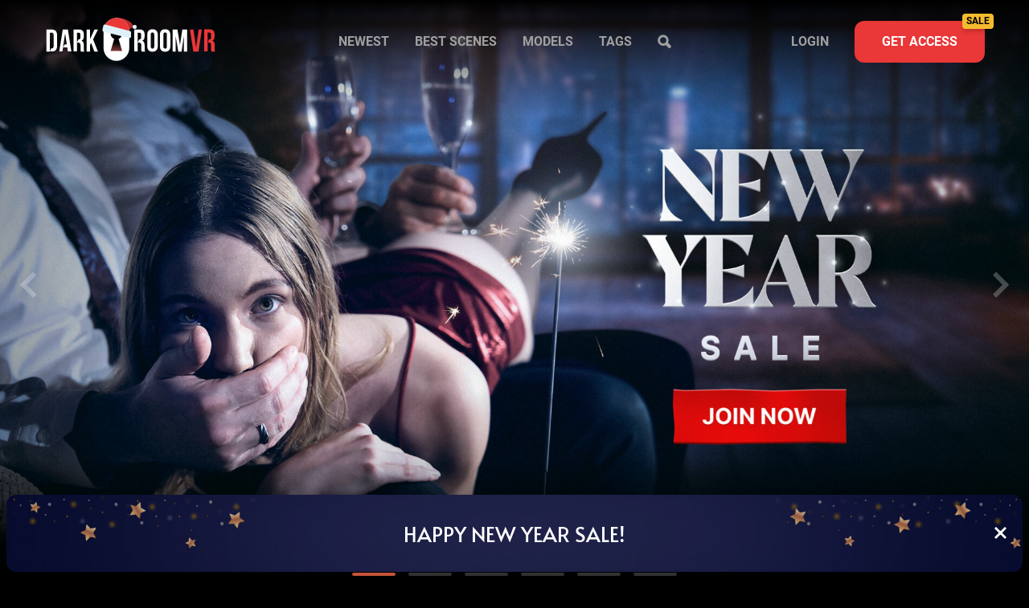

--- FILE ---
content_type: text/html; charset=UTF-8
request_url: https://darkroomvr.com/?nats=MTA0LjEuMy4xMi43LjAuMC4wLjA&switched=1&strack=0
body_size: 7170
content:
<!DOCTYPE html>
<html lang="en">
<head>
    <meta charset="UTF-8">
    <meta name="viewport"
          content="user-scalable=no, initial-scale=1, maximum-scale=1, minimum-scale=1, width=device-width, height=device-height">
    <title>Dark Room VR \ 7K VR Porn Videos: Believe What You See</title>
            <meta name="description"
              content="Dark Room VR is a unique Virtual Reality porn site with the most realistic 7K VR porn videos that 100% make you believe what you see. Visit us 🖤 DarkRoomVR.com"/>
        <meta name="RATING" content="RTA-5042-1996-1400-1577-RTA">
    <link rel="apple-touch-icon" sizes="180x180" href="https://static.darkroomvr.com/img/favicon/apple-touch-180.png">
    <link rel="shortcut icon" href="https://static.darkroomvr.com/img/favicon/favicon.ico">

    <link href="https://static.darkroomvr.com/css/app.c32f3dc79393fbff2186.css" rel="stylesheet">
    
    
    <link rel="canonical" href="https://darkroomvr.com"/>
</head>
<body>
<div id="app" class="wrapper " data-id="adult_blur">
    <header class="header--with-slider header--sticky">
        <div class="header__bg">
        <div class="container header__container">
            <a href="https://darkroomvr.com" class="header__logo mr-auto">
                <img src="https://static.darkroomvr.com/img/logo-xmas.svg" alt="VR Porn on DarkroomVR"/>
            </a>
            <nav class="nav nav--collapse " data-id="nav">
                <search-box class="nav--visible"></search-box>
                <div class="hide-sm-min flex flex--items-center mb-5 nav__mobile-join-block">
                                            <a href="https://join.darkroomvr.com/signup/signup.php?" class="button button--primary button--join-mobile-nav-dropdown">Get
                            full
                            access</a>
                                        <div class="ml-auto cursor-pointer" data-event="ToggleClass:nav:nav--active"><span
                            class="icon-close nav__icon-mobile-close"></span></div>
                </div>
                                    <div class="nav__item hide-sm-min ">
                                                    <span class="icon-home nav__icon"></span>
                                                <a href="https://darkroomvr.com"
                           >Home</a>
                    </div>
                                    <div class="nav__item hide-sm-min ">
                                                    <span class="icon-latest nav__icon"></span>
                                                <a href="https://darkroomvr.com/video"
                           >Newest</a>
                    </div>
                                    <div class="nav__item hide-sm-min ">
                                                    <span class="icon-like nav__icon"></span>
                                                <a href="https://darkroomvr.com/video/best"
                           >Best scenes</a>
                    </div>
                                    <div class="nav__item hide-sm-max ">
                                                <a href="https://darkroomvr.com/video"
                           >Newest</a>
                    </div>
                                    <div class="nav__item hide-sm-max ">
                                                <a href="https://darkroomvr.com/video/best"
                           >Best scenes</a>
                    </div>
                                    <div class="nav__item  ">
                                                    <span class="icon-models hide-sm-min nav__icon"></span>
                                                <a href="https://darkroomvr.com/model"
                           >Models</a>
                    </div>
                                    <div class="nav__item  ">
                                                    <span class="icon-tags hide-sm-min nav__icon"></span>
                                                <a href="https://darkroomvr.com/tag"
                           >Tags</a>
                    </div>
                                <div class="nav__item hide-sm-min">
                    <span class="icon icon-search cursor-pointer nav__icon"
                          data-event="ToggleSearchBox;ToggleClass:nav:nav--active"></span>
                    <a class="hide-sm-min cursor-pointer" data-event="ToggleSearchBox;ToggleClass:nav:nav--active">Search...</a>
                </div>
                <div class="nav__divider hide-sm-min"></div>
                                    <div class="nav__item hide-sm-min">
                        <span class="icon icon-login cursor-pointer nav__icon"></span>
                        <a href="https://darkroomvr.com/login">Login...</a>
                    </div>
                                                    <div class="nav__divider hide-sm-min"></div>
                    <div class="nav__item hide-sm-min">
                        <a href="https://join.darkroomvr.com/signup/signup.php?" class="flex flex--items-center">
                            <img src="https://static.darkroomvr.com/img/icons/icon-lock.svg" class="mr-3">
                            <span class="flex__item-wide">
                        Join Right Now and<br>Get 75% Discount
                    </span>
                            <span class="icon-right-arr"></span>
                        </a>
                    </div>
                                <div class="nav__item hide-sm-max">
                    <span class="icon icon-search cursor-pointer"
                          data-event="ToggleSearchBox;ToggleClass:nav:nav--active"></span>
                </div>
            </nav>
            <div class="nav__bg" data-event="ToggleClass:nav:nav--active " data-id="adult"></div>
                            <div class="ml-auto hide-sm-max " data-id="adult">
                    <ul class="nav">
                        <li class="nav__item">
                            <a href="https://darkroomvr.com/login">Login</a>
                        </li>
                        <li><a href="https://join.darkroomvr.com/signup/signup.php?" class="button button--primary button--join">Get
                                access
                                <span class="join-button-label">SALE</span>
                            </a></li>
                    </ul>
                </div>
                <a href="https://join.darkroomvr.com/signup/signup.php?" class="button button--join-mobile-nav button--primary hide-sm-min " data-id="adult">
                    Join now
                    <span class="join-button-label">SALE</span>
                </a>
                        <div class="nav__toggler ml-4 hide-sm-min " data-id="adult" data-event="ToggleClass:nav:nav--active">
                <img src="https://static.darkroomvr.com/img/icons/icon-menu.svg">
            </div>
        </div>
    </div>
    </header>
            <div class="slider">
    <div class="slider__container">
                    <a class="slider__item" href="/join"  target="_blank" >
                                    <img src="https://static.darkroomvr.com/storage/files/resized/xl/764.jpg?v=1767173357" class="slider--mobile" alt=" Mobile" >
                    <img src="https://static.darkroomvr.com/storage/files/resized/xl/763.jpg?v=1767173357" class="slider--desktop" alt="" >
                            </a>
                    <a class="slider__item" href="https://darkroomvr.com/video/your-threesome-slut-drk8" >
                                    <img src="https://static.darkroomvr.com/ra/poster/29/1900/1.jpg?v=t8lc9c" alt="Your Threesome Slut"  loading="lazy"  >
                            </a>
                    <a class="slider__item" href="https://darkroomvr.com/video/chair-of-shame-drka" >
                                    <img src="https://static.darkroomvr.com/ra/poster/31/1900/6.jpg?v=t887oq" alt="Chair Of Shame"  loading="lazy"  >
                            </a>
                    <a class="slider__item" href="https://darkroomvr.com/video/new-year-new-taboo-idea-drkm" >
                                    <img src="https://static.darkroomvr.com/ra/poster/30/1900/3.jpg?v=t7v8u2" alt="New Year - New Taboo Idea"  loading="lazy"  >
                            </a>
                    <a class="slider__item" href="https://darkroomvr.com/video/naked-santa-drkj" >
                                    <img src="https://static.darkroomvr.com/ra/poster/26/1900/2.jpg?v=t7i9dq" alt="Naked Santa"  loading="lazy"  >
                            </a>
                    <a class="slider__item" href="https://darkroomvr.com/video/saving-the-reputation-drkr" >
                                    <img src="https://static.darkroomvr.com/ra/poster/28/1900/1.jpg?v=t75ekl" alt="Saving The Reputation"  loading="lazy"  >
                            </a>
            </div>
            <a class="slider__info" href="/join">
            <div class="slider__info-title"></div>
            <div class="slider__info-description"></div>
        </a>
            <a class="slider__info" href="https://darkroomvr.com/video/your-threesome-slut-drk8">
            <div class="slider__info-title">Your Threesome Slut</div>
            <div class="slider__info-description">Mila Pie</div>
        </a>
            <a class="slider__info" href="https://darkroomvr.com/video/chair-of-shame-drka">
            <div class="slider__info-title">Chair Of Shame</div>
            <div class="slider__info-description">Nika Nut, Foxy Dreams</div>
        </a>
            <a class="slider__info" href="https://darkroomvr.com/video/new-year-new-taboo-idea-drkm">
            <div class="slider__info-title">New Year - New Taboo Idea</div>
            <div class="slider__info-description">Maya Sinn</div>
        </a>
            <a class="slider__info" href="https://darkroomvr.com/video/naked-santa-drkj">
            <div class="slider__info-title">Naked Santa</div>
            <div class="slider__info-description">Asandra Dewy, Nina Heels</div>
        </a>
            <a class="slider__info" href="https://darkroomvr.com/video/saving-the-reputation-drkr">
            <div class="slider__info-title">Saving The Reputation</div>
            <div class="slider__info-description">Remido, Alisha Crazy</div>
        </a>
                <div class="slider__nav-left">
            <span class="icon-left-arr"></span>
        </div>
        <div class="slider__nav-right">
            <span class="icon-right-arr"></span>
        </div>
    </div>
                    <div class="container">
        <h1 class="title-secondary mb-5 mt-3">Top rated VR videos</h1>

        <div class="video-card__container ">
            <div class="video-card__item"
     >
    <a class="image-container" href="https://darkroomvr.com/video/i-prescribe-taking-panties-off-dr1">
        <img src="https://static.darkroomvr.com/storage/images/covers/resized/xl/11-1.jpg?v=1748609274" alt="I Prescribe Taking Panties Off"
             srcset="https://static.darkroomvr.com/storage/images/covers/resized/sm/11-1.jpg?v=1748609274 600w, https://static.darkroomvr.com/storage/images/covers/resized/md/11-1.jpg?v=1748609274 800w, https://static.darkroomvr.com/storage/images/covers/resized/lg/11-1.jpg?v=1748609274 1200w, https://static.darkroomvr.com/storage/images/covers/resized/xl/11-1.jpg?v=1748609274 1900w" sizes="(max-width: 575px) 800px, 600px"  >
    </a>
    <div class="video-card__description">
        <div class="video-card__title">
            I Prescribe Taking Panties Off
        </div>
        <div class="video-card__actors">
                            
                <a href="https://darkroomvr.com/model/scarlett-jones">Scarlett Jones</a>
                    </div>
    </div>
    <div class="video-card__quality">7K</div>
    <div class="video-card__icons">
                    <div><span class="icon-like"></span>458</div>
                            <div><span class="icon-comments"></span>61</div>
            </div>
</div>
            <div class="video-card__item"
     >
    <a class="image-container" href="https://darkroomvr.com/video/happy-birthday-sir-drx">
        <img src="https://static.darkroomvr.com/storage/images/covers/resized/xl/19-2.jpg?v=1748852600" alt="Happy Birthday, Sir"
             srcset="https://static.darkroomvr.com/storage/images/covers/resized/sm/19-2.jpg?v=1748852600 600w, https://static.darkroomvr.com/storage/images/covers/resized/md/19-2.jpg?v=1748852600 800w, https://static.darkroomvr.com/storage/images/covers/resized/lg/19-2.jpg?v=1748852600 1200w, https://static.darkroomvr.com/storage/images/covers/resized/xl/19-2.jpg?v=1748852600 1900w" sizes="(max-width: 575px) 800px, 600px"  loading="lazy"
              >
    </a>
    <div class="video-card__description">
        <div class="video-card__title">
            Happy Birthday, Sir
        </div>
        <div class="video-card__actors">
                            
                <a href="https://darkroomvr.com/model/silvia-dellai">Silvia Dellai</a>
                            , 
                <a href="https://darkroomvr.com/model/eveline-dellai">Eveline Dellai</a>
                            , 
                <a href="https://darkroomvr.com/model/sandra-zee">Sandra Zee</a>
                            , 
                <a href="https://darkroomvr.com/model/lady-zee">Lady Zee</a>
                    </div>
    </div>
    <div class="video-card__quality">7K</div>
    <div class="video-card__icons">
                    <div><span class="icon-like"></span>386</div>
                            <div><span class="icon-comments"></span>21</div>
            </div>
</div>
            <div class="video-card__item"
     >
    <a class="image-container" href="https://darkroomvr.com/video/you-will-learn-the-lesson-bitch-drd">
        <img src="https://static.darkroomvr.com/storage/images/covers/resized/xl/10.jpg?v=1748609251" alt="You Will Learn The Lesson, Bitch"
             srcset="https://static.darkroomvr.com/storage/images/covers/resized/sm/10.jpg?v=1748609251 600w, https://static.darkroomvr.com/storage/images/covers/resized/md/10.jpg?v=1748609251 800w, https://static.darkroomvr.com/storage/images/covers/resized/lg/10.jpg?v=1748609251 1200w, https://static.darkroomvr.com/storage/images/covers/resized/xl/10.jpg?v=1748609251 1900w" sizes="(max-width: 575px) 800px, 600px"  loading="lazy"
              >
    </a>
    <div class="video-card__description">
        <div class="video-card__title">
            You Will Learn The Lesson, Bitch
        </div>
        <div class="video-card__actors">
                            
                <a href="https://darkroomvr.com/model/lika-star">Lika Star</a>
                            , 
                <a href="https://darkroomvr.com/model/tiffany-rousso">Tiffany Rousso</a>
                    </div>
    </div>
    <div class="video-card__quality">7K</div>
    <div class="video-card__icons">
                    <div><span class="icon-like"></span>364</div>
                            <div><span class="icon-comments"></span>41</div>
            </div>
</div>
            <div class="video-card__item"
     >
    <a class="image-container" href="https://darkroomvr.com/video/ready-to-serve-you-drw">
        <img src="https://static.darkroomvr.com/storage/images/covers/resized/xl/28-1.jpg?v=1748952186" alt="Ready To Serve You"
             srcset="https://static.darkroomvr.com/storage/images/covers/resized/sm/28-1.jpg?v=1748952186 600w, https://static.darkroomvr.com/storage/images/covers/resized/md/28-1.jpg?v=1748952186 800w, https://static.darkroomvr.com/storage/images/covers/resized/lg/28-1.jpg?v=1748952186 1200w, https://static.darkroomvr.com/storage/images/covers/resized/xl/28-1.jpg?v=1748952186 1900w" sizes="(max-width: 575px) 800px, 600px"  loading="lazy"
              >
    </a>
    <div class="video-card__description">
        <div class="video-card__title">
            Ready To Serve You
        </div>
        <div class="video-card__actors">
                            
                <a href="https://darkroomvr.com/model/freya-mayer">Freya Mayer</a>
                    </div>
    </div>
    <div class="video-card__quality">7K</div>
    <div class="video-card__icons">
                    <div><span class="icon-like"></span>409</div>
                            <div><span class="icon-comments"></span>26</div>
            </div>
</div>
            <div class="video-card__item"
     >
    <a class="image-container" href="https://darkroomvr.com/video/landlords-rules-drm">
        <img src="https://static.darkroomvr.com/storage/images/covers/resized/xl/16-2.jpg?v=1748610189" alt="Landlord’s Rules"
             srcset="https://static.darkroomvr.com/storage/images/covers/resized/sm/16-2.jpg?v=1748610189 600w, https://static.darkroomvr.com/storage/images/covers/resized/md/16-2.jpg?v=1748610189 800w, https://static.darkroomvr.com/storage/images/covers/resized/lg/16-2.jpg?v=1748610189 1200w, https://static.darkroomvr.com/storage/images/covers/resized/xl/16-2.jpg?v=1748610189 1900w" sizes="(max-width: 575px) 800px, 600px"  loading="lazy"
              >
    </a>
    <div class="video-card__description">
        <div class="video-card__title">
            Landlord’s Rules
        </div>
        <div class="video-card__actors">
                            
                <a href="https://darkroomvr.com/model/lika-star">Lika Star</a>
                            , 
                <a href="https://darkroomvr.com/model/mona-blue">Mona Blue</a>
                    </div>
    </div>
    <div class="video-card__quality">7K</div>
    <div class="video-card__icons">
                    <div><span class="icon-like"></span>358</div>
                            <div><span class="icon-comments"></span>23</div>
            </div>
</div>
            <div class="video-card__item"
     >
    <a class="image-container" href="https://darkroomvr.com/video/time-to-play-dr9">
        <img src="https://static.darkroomvr.com/storage/images/covers/resized/xl/14-2.jpg?v=1748610065" alt="Time To Play"
             srcset="https://static.darkroomvr.com/storage/images/covers/resized/sm/14-2.jpg?v=1748610065 600w, https://static.darkroomvr.com/storage/images/covers/resized/md/14-2.jpg?v=1748610065 800w, https://static.darkroomvr.com/storage/images/covers/resized/lg/14-2.jpg?v=1748610065 1200w, https://static.darkroomvr.com/storage/images/covers/resized/xl/14-2.jpg?v=1748610065 1900w" sizes="(max-width: 575px) 800px, 600px"  loading="lazy"
              >
    </a>
    <div class="video-card__description">
        <div class="video-card__title">
            Time To Play
        </div>
        <div class="video-card__actors">
                            
                <a href="https://darkroomvr.com/model/stefany-kyler">Stefany Kyler</a>
                    </div>
    </div>
    <div class="video-card__quality">7K</div>
    <div class="video-card__icons">
                    <div><span class="icon-like"></span>322</div>
                            <div><span class="icon-comments"></span>26</div>
            </div>
</div>
    </div>

        <div class="flex flex--content-center mt-5">
            <a href="https://darkroomvr.com/video/best/all" class="button">All top rated videos</a>
        </div>

        <div class="title-secondary mb-5 mt-8">Latest VR videos</div>

        <div class="video-card__container ">
            <div class="video-card__item"
     >
    <a class="image-container" href="https://darkroomvr.com/video/your-threesome-slut-drk8">
        <img src="https://static.darkroomvr.com/ra/poster/29/1900/1.jpg?v=t8lc9c" alt="Your Threesome Slut"
             srcset="https://static.darkroomvr.com/ra/poster/29/600/1.jpg?v=t8lc9c 600w, https://static.darkroomvr.com/ra/poster/29/800/1.jpg?v=t8lc9c 800w, https://static.darkroomvr.com/ra/poster/29/1200/1.jpg?v=t8lc9c 1200w, https://static.darkroomvr.com/ra/poster/29/1900/1.jpg?v=t8lc9c 1900w" sizes="(max-width: 575px) 800px, 600px"  loading="lazy"
              >
    </a>
    <div class="video-card__description">
        <div class="video-card__title">
            Your Threesome Slut
        </div>
        <div class="video-card__actors">
                            
                <a href="https://darkroomvr.com/model/mila-pie">Mila Pie</a>
                    </div>
    </div>
    <div class="video-card__quality">7K</div>
    <div class="video-card__icons">
                    <div><span class="icon-like"></span>25</div>
                            <div><span class="icon-comments"></span>1</div>
            </div>
</div>
            <div class="video-card__item"
     >
    <a class="image-container" href="https://darkroomvr.com/video/chair-of-shame-drka">
        <img src="https://static.darkroomvr.com/ra/poster/31/1900/6.jpg?v=t887oq" alt="Chair Of Shame"
             srcset="https://static.darkroomvr.com/ra/poster/31/600/6.jpg?v=t887oq 600w, https://static.darkroomvr.com/ra/poster/31/800/6.jpg?v=t887oq 800w, https://static.darkroomvr.com/ra/poster/31/1200/6.jpg?v=t887oq 1200w, https://static.darkroomvr.com/ra/poster/31/1900/6.jpg?v=t887oq 1900w" sizes="(max-width: 575px) 800px, 600px"  loading="lazy"
              >
    </a>
    <div class="video-card__description">
        <div class="video-card__title">
            Chair Of Shame
        </div>
        <div class="video-card__actors">
                            
                <a href="https://darkroomvr.com/model/nika-nut">Nika Nut</a>
                            , 
                <a href="https://darkroomvr.com/model/foxy-dreams">Foxy Dreams</a>
                    </div>
    </div>
    <div class="video-card__quality">7K</div>
    <div class="video-card__icons">
                    <div><span class="icon-like"></span>40</div>
                            <div><span class="icon-comments"></span>2</div>
            </div>
</div>
            <div class="video-card__item"
     >
    <a class="image-container" href="https://darkroomvr.com/video/new-year-new-taboo-idea-drkm">
        <img src="https://static.darkroomvr.com/ra/poster/30/1900/3.jpg?v=t7v8u2" alt="New Year - New Taboo Idea"
             srcset="https://static.darkroomvr.com/ra/poster/30/600/3.jpg?v=t7v8u2 600w, https://static.darkroomvr.com/ra/poster/30/800/3.jpg?v=t7v8u2 800w, https://static.darkroomvr.com/ra/poster/30/1200/3.jpg?v=t7v8u2 1200w, https://static.darkroomvr.com/ra/poster/30/1900/3.jpg?v=t7v8u2 1900w" sizes="(max-width: 575px) 800px, 600px"  loading="lazy"
              >
    </a>
    <div class="video-card__description">
        <div class="video-card__title">
            New Year - New Taboo Idea
        </div>
        <div class="video-card__actors">
                            
                <a href="https://darkroomvr.com/model/maya-sinn">Maya Sinn</a>
                    </div>
    </div>
    <div class="video-card__quality">7K</div>
    <div class="video-card__icons">
                    <div><span class="icon-like"></span>51</div>
                            <div><span class="icon-comments"></span>7</div>
            </div>
</div>
            <div class="video-card__item"
     >
    <a class="image-container" href="https://darkroomvr.com/video/naked-santa-drkj">
        <img src="https://static.darkroomvr.com/ra/poster/26/1900/2.jpg?v=t7i9dq" alt="Naked Santa"
             srcset="https://static.darkroomvr.com/ra/poster/26/600/2.jpg?v=t7i9dq 600w, https://static.darkroomvr.com/ra/poster/26/800/2.jpg?v=t7i9dq 800w, https://static.darkroomvr.com/ra/poster/26/1200/2.jpg?v=t7i9dq 1200w, https://static.darkroomvr.com/ra/poster/26/1900/2.jpg?v=t7i9dq 1900w" sizes="(max-width: 575px) 800px, 600px"  loading="lazy"
              >
    </a>
    <div class="video-card__description">
        <div class="video-card__title">
            Naked Santa
        </div>
        <div class="video-card__actors">
                            
                <a href="https://darkroomvr.com/model/asandra-dewy">Asandra Dewy</a>
                            , 
                <a href="https://darkroomvr.com/model/nina-heels">Nina Heels</a>
                    </div>
    </div>
    <div class="video-card__quality">7K</div>
    <div class="video-card__icons">
                    <div><span class="icon-like"></span>47</div>
                            <div><span class="icon-comments"></span>5</div>
            </div>
</div>
            <div class="video-card__item"
     >
    <a class="image-container" href="https://darkroomvr.com/video/saving-the-reputation-drkr">
        <img src="https://static.darkroomvr.com/ra/poster/28/1900/1.jpg?v=t75ekl" alt="Saving The Reputation"
             srcset="https://static.darkroomvr.com/ra/poster/28/600/1.jpg?v=t75ekl 600w, https://static.darkroomvr.com/ra/poster/28/800/1.jpg?v=t75ekl 800w, https://static.darkroomvr.com/ra/poster/28/1200/1.jpg?v=t75ekl 1200w, https://static.darkroomvr.com/ra/poster/28/1900/1.jpg?v=t75ekl 1900w" sizes="(max-width: 575px) 800px, 600px"  loading="lazy"
              >
    </a>
    <div class="video-card__description">
        <div class="video-card__title">
            Saving The Reputation
        </div>
        <div class="video-card__actors">
                            
                <a href="https://darkroomvr.com/model/remido">Remido</a>
                            , 
                <a href="https://darkroomvr.com/model/alisha-crazy">Alisha Crazy</a>
                    </div>
    </div>
    <div class="video-card__quality">7K</div>
    <div class="video-card__icons">
                    <div><span class="icon-like"></span>61</div>
                            <div><span class="icon-comments"></span>4</div>
            </div>
</div>
            <div class="video-card__item"
     >
    <a class="image-container" href="https://darkroomvr.com/video/three-pussies-one-owner-drk1">
        <img src="https://static.darkroomvr.com/ra/poster/25/1900/4.jpg?v=t6ujaj" alt="Three Pussies, One Owner"
             srcset="https://static.darkroomvr.com/ra/poster/25/600/4.jpg?v=t6ujaj 600w, https://static.darkroomvr.com/ra/poster/25/800/4.jpg?v=t6ujaj 800w, https://static.darkroomvr.com/ra/poster/25/1200/4.jpg?v=t6ujaj 1200w, https://static.darkroomvr.com/ra/poster/25/1900/4.jpg?v=t6ujaj 1900w" sizes="(max-width: 575px) 800px, 600px"  loading="lazy"
              >
    </a>
    <div class="video-card__description">
        <div class="video-card__title">
            Three Pussies, One Owner
        </div>
        <div class="video-card__actors">
                            
                <a href="https://darkroomvr.com/model/ashly-rabit">Ashly Rabbit</a>
                            , 
                <a href="https://darkroomvr.com/model/bonnie-woods">Bonnie Woods</a>
                            , 
                <a href="https://darkroomvr.com/model/foxy-dreams">Foxy Dreams</a>
                    </div>
    </div>
    <div class="video-card__quality">7K</div>
    <div class="video-card__icons">
                    <div><span class="icon-like"></span>60</div>
                            <div><span class="icon-comments"></span>10</div>
            </div>
</div>
            <div class="video-card__item"
     >
    <a class="image-container" href="https://darkroomvr.com/video/thanksgiving-turns-into-fucksgiving-drky">
        <img src="https://static.darkroomvr.com/ra/poster/24/1900/3.jpg?v=t6fq7h" alt="Thanksgiving Turns Into Fucksgiving"
             srcset="https://static.darkroomvr.com/ra/poster/24/600/3.jpg?v=t6fq7h 600w, https://static.darkroomvr.com/ra/poster/24/800/3.jpg?v=t6fq7h 800w, https://static.darkroomvr.com/ra/poster/24/1200/3.jpg?v=t6fq7h 1200w, https://static.darkroomvr.com/ra/poster/24/1900/3.jpg?v=t6fq7h 1900w" sizes="(max-width: 575px) 800px, 600px"  loading="lazy"
              >
    </a>
    <div class="video-card__description">
        <div class="video-card__title">
            Thanksgiving Turns Into Fucksgiving
        </div>
        <div class="video-card__actors">
                            
                <a href="https://darkroomvr.com/model/asandra-dewy">Asandra Dewy</a>
                            , 
                <a href="https://darkroomvr.com/model/nina-heels">Nina Heels</a>
                    </div>
    </div>
    <div class="video-card__quality">7K</div>
    <div class="video-card__icons">
                    <div><span class="icon-like"></span>66</div>
                            <div><span class="icon-comments"></span>7</div>
            </div>
</div>
            <div class="video-card__item"
     >
    <a class="image-container" href="https://darkroomvr.com/video/marica-chanelle-drkd">
        <img src="https://static.darkroomvr.com/ra/poster/22/1900/2.jpg?v=t6399t" alt="Bride’s Double Life"
             srcset="https://static.darkroomvr.com/ra/poster/22/600/2.jpg?v=t6399t 600w, https://static.darkroomvr.com/ra/poster/22/800/2.jpg?v=t6399t 800w, https://static.darkroomvr.com/ra/poster/22/1200/2.jpg?v=t6399t 1200w, https://static.darkroomvr.com/ra/poster/22/1900/2.jpg?v=t6399t 1900w" sizes="(max-width: 575px) 800px, 600px"  loading="lazy"
              >
    </a>
    <div class="video-card__description">
        <div class="video-card__title">
            Bride’s Double Life
        </div>
        <div class="video-card__actors">
                            
                <a href="https://darkroomvr.com/model/marica-chanelle">Marica Chanelle</a>
                    </div>
    </div>
    <div class="video-card__quality">7K</div>
    <div class="video-card__icons">
                    <div><span class="icon-like"></span>67</div>
                            <div><span class="icon-comments"></span>2</div>
            </div>
</div>
            <div class="video-card__item"
     >
    <a class="image-container" href="https://darkroomvr.com/video/leak-detected-between-her-legs-dre3">
        <img src="https://static.darkroomvr.com/storage/images/covers/resized/xl/258-5.jpg?v=1763111172" alt="Leak Detected: Between Her Legs"
             srcset="https://static.darkroomvr.com/storage/images/covers/resized/sm/258-5.jpg?v=1763111172 600w, https://static.darkroomvr.com/storage/images/covers/resized/md/258-5.jpg?v=1763111172 800w, https://static.darkroomvr.com/storage/images/covers/resized/lg/258-5.jpg?v=1763111172 1200w, https://static.darkroomvr.com/storage/images/covers/resized/xl/258-5.jpg?v=1763111172 1900w" sizes="(max-width: 575px) 800px, 600px"  loading="lazy"
              >
    </a>
    <div class="video-card__description">
        <div class="video-card__title">
            Leak Detected: Between Her Legs
        </div>
        <div class="video-card__actors">
                            
                <a href="https://darkroomvr.com/model/sophie-weber">Sophie Weber</a>
                    </div>
    </div>
    <div class="video-card__quality">7K</div>
    <div class="video-card__icons">
                    <div><span class="icon-like"></span>50</div>
                            <div><span class="icon-comments"></span>2</div>
            </div>
</div>
            <div class="video-card__item"
     >
    <a class="image-container" href="https://darkroomvr.com/video/will-you-punish-me-drkf">
        <img src="https://static.darkroomvr.com/ra/poster/16/1900/3.jpg?v=t5cq1j" alt="Will You Punish Me?"
             srcset="https://static.darkroomvr.com/ra/poster/16/600/3.jpg?v=t5cq1j 600w, https://static.darkroomvr.com/ra/poster/16/800/3.jpg?v=t5cq1j 800w, https://static.darkroomvr.com/ra/poster/16/1200/3.jpg?v=t5cq1j 1200w, https://static.darkroomvr.com/ra/poster/16/1900/3.jpg?v=t5cq1j 1900w" sizes="(max-width: 575px) 800px, 600px"  loading="lazy"
              >
    </a>
    <div class="video-card__description">
        <div class="video-card__title">
            Will You Punish Me?
        </div>
        <div class="video-card__actors">
                            
                <a href="https://darkroomvr.com/model/nikoletta-queen">Nikoletta Queen</a>
                    </div>
    </div>
    <div class="video-card__quality">7K</div>
    <div class="video-card__icons">
                    <div><span class="icon-like"></span>58</div>
                            <div><span class="icon-comments"></span>2</div>
            </div>
</div>
            <div class="video-card__item"
     >
    <a class="image-container" href="https://darkroomvr.com/video/the-visitor-drko">
        <img src="https://static.darkroomvr.com/ra/poster/17/1900/4.jpg?v=t4zpvi" alt="The Visitor"
             srcset="https://static.darkroomvr.com/ra/poster/17/600/4.jpg?v=t4zpvi 600w, https://static.darkroomvr.com/ra/poster/17/800/4.jpg?v=t4zpvi 800w, https://static.darkroomvr.com/ra/poster/17/1200/4.jpg?v=t4zpvi 1200w, https://static.darkroomvr.com/ra/poster/17/1900/4.jpg?v=t4zpvi 1900w" sizes="(max-width: 575px) 800px, 600px"  loading="lazy"
              >
    </a>
    <div class="video-card__description">
        <div class="video-card__title">
            The Visitor
        </div>
        <div class="video-card__actors">
                            
                <a href="https://darkroomvr.com/model/sara-bork">Sara Bork</a>
                            , 
                <a href="https://darkroomvr.com/model/virgin-butterfly">Virgin Butterfly</a>
                    </div>
    </div>
    <div class="video-card__quality">7K</div>
    <div class="video-card__icons">
                    <div><span class="icon-like"></span>56</div>
                            <div><span class="icon-comments"></span>2</div>
            </div>
</div>
            <div class="video-card__item"
     >
    <a class="image-container" href="https://darkroomvr.com/video/secret-ingredient-drk7">
        <img src="https://static.darkroomvr.com/ra/poster/12/1900/7.jpg?v=t4mltx" alt="Secret Ingredient"
             srcset="https://static.darkroomvr.com/ra/poster/12/600/7.jpg?v=t4mltx 600w, https://static.darkroomvr.com/ra/poster/12/800/7.jpg?v=t4mltx 800w, https://static.darkroomvr.com/ra/poster/12/1200/7.jpg?v=t4mltx 1200w, https://static.darkroomvr.com/ra/poster/12/1900/7.jpg?v=t4mltx 1900w" sizes="(max-width: 575px) 800px, 600px"  loading="lazy"
              >
    </a>
    <div class="video-card__description">
        <div class="video-card__title">
            Secret Ingredient
        </div>
        <div class="video-card__actors">
                            
                <a href="https://darkroomvr.com/model/rihanna-black">Rihanna Black</a>
                    </div>
    </div>
    <div class="video-card__quality">7K</div>
    <div class="video-card__icons">
                    <div><span class="icon-like"></span>72</div>
                            <div><span class="icon-comments"></span>1</div>
            </div>
</div>
    </div>

        <div class="pagination mt-10">
                    <span class="pagination__prev icon-left-arr"></span>
        
        
                                                                                                            <span class="pagination__item pagination--active">1</span>
                                                                                                                                    <a href="https://darkroomvr.com/video?nats=MTA0LjEuMy4xMi43LjAuMC4wLjA&amp;switched=1&amp;page=2" class="pagination__item">2</a>
                                                                                                                                    <a href="https://darkroomvr.com/video?nats=MTA0LjEuMy4xMi43LjAuMC4wLjA&amp;switched=1&amp;page=3" class="pagination__item">3</a>
                                                                                                                                    <a href="https://darkroomvr.com/video?nats=MTA0LjEuMy4xMi43LjAuMC4wLjA&amp;switched=1&amp;page=4" class="pagination__item">4</a>
                                                                                                                                    <a href="https://darkroomvr.com/video?nats=MTA0LjEuMy4xMi43LjAuMC4wLjA&amp;switched=1&amp;page=5" class="pagination__item">5</a>
                                                                                                                                                                                                                                                                                                                                                                                                                
                    <span class="pagination__item pagination__spacer">...</span>
            <a href="https://darkroomvr.com/video?nats=MTA0LjEuMy4xMi43LjAuMC4wLjA&amp;switched=1&amp;page=25"
               class="pagination__item">25</a>
        
        <span
            class="pagination__item pagination__mobile pagination__spacer">1 / 25</span>

                    <a href="https://darkroomvr.com/video?nats=MTA0LjEuMy4xMi43LjAuMC4wLjA&amp;switched=1&amp;page=2" class="pagination__next icon-right-arr"></a>
            </div>


        <h2 class="title-secondary mt-10">Popular models</h2>

        <div class="pornstar-card__container-mini">
            <a class="pornstar-card__item-mini" href="https://darkroomvr.com/model/natasha-10">
    <div class="pornstar-card__image-container">
        <img class="pornstar-card__image"
             src="https://static.darkroomvr.com/storage/files/resized/md/73.jpg?v=1719996333" alt="Natasha Teen"
             srcset="https://static.darkroomvr.com/storage/files/resized/sm/73.jpg?v=1719996333 160w, https://static.darkroomvr.com/storage/files/resized/md/73.jpg?v=1719996333 640w, https://static.darkroomvr.com/storage/files/resized/lg/73.jpg?v=1719996333 1200w" loading="lazy">
    </div>
    <div class="pornstar-card__title">Natasha Teen</div>
</a>
            <a class="pornstar-card__item-mini" href="https://darkroomvr.com/model/mona-blue">
    <div class="pornstar-card__image-container">
        <img class="pornstar-card__image"
             src="https://static.darkroomvr.com/storage/files/resized/md/17.jpg?v=1719996333" alt="Mona Blue"
             srcset="https://static.darkroomvr.com/storage/files/resized/sm/17.jpg?v=1719996333 160w, https://static.darkroomvr.com/storage/files/resized/md/17.jpg?v=1719996333 640w, https://static.darkroomvr.com/storage/files/resized/lg/17.jpg?v=1719996333 1200w" loading="lazy">
    </div>
    <div class="pornstar-card__title">Mona Blue</div>
</a>
            <a class="pornstar-card__item-mini" href="https://darkroomvr.com/model/sharon-white">
    <div class="pornstar-card__image-container">
        <img class="pornstar-card__image"
             src="https://static.darkroomvr.com/storage/files/resized/md/70.jpg?v=1719996333" alt="Sharon White"
             srcset="https://static.darkroomvr.com/storage/files/resized/sm/70.jpg?v=1719996333 160w, https://static.darkroomvr.com/storage/files/resized/md/70.jpg?v=1719996333 640w, https://static.darkroomvr.com/storage/files/resized/lg/70.jpg?v=1719996333 1200w" loading="lazy">
    </div>
    <div class="pornstar-card__title">Sharon White</div>
</a>
            <a class="pornstar-card__item-mini" href="https://darkroomvr.com/model/lika-star">
    <div class="pornstar-card__image-container">
        <img class="pornstar-card__image"
             src="https://static.darkroomvr.com/storage/files/resized/md/13.jpg?v=1719996333" alt="Lika Star"
             srcset="https://static.darkroomvr.com/storage/files/resized/sm/13.jpg?v=1719996333 160w, https://static.darkroomvr.com/storage/files/resized/md/13.jpg?v=1719996333 640w, https://static.darkroomvr.com/storage/files/resized/lg/13.jpg?v=1719996333 1200w" loading="lazy">
    </div>
    <div class="pornstar-card__title">Lika Star</div>
</a>
            <a class="pornstar-card__item-mini" href="https://darkroomvr.com/model/freya-mayer">
    <div class="pornstar-card__image-container">
        <img class="pornstar-card__image"
             src="https://static.darkroomvr.com/storage/files/resized/md/53.jpg?v=1719996333" alt="Freya Mayer"
             srcset="https://static.darkroomvr.com/storage/files/resized/sm/53.jpg?v=1719996333 160w, https://static.darkroomvr.com/storage/files/resized/md/53.jpg?v=1719996333 640w, https://static.darkroomvr.com/storage/files/resized/lg/53.jpg?v=1719996333 1200w" loading="lazy">
    </div>
    <div class="pornstar-card__title">Freya Mayer</div>
</a>
            <a class="pornstar-card__item-mini" href="https://darkroomvr.com/model/emily-mayers">
    <div class="pornstar-card__image-container">
        <img class="pornstar-card__image"
             src="https://static.darkroomvr.com/storage/files/resized/md/2.jpg?v=1719996333" alt="Emily Mayers"
             srcset="https://static.darkroomvr.com/storage/files/resized/sm/2.jpg?v=1719996333 160w, https://static.darkroomvr.com/storage/files/resized/md/2.jpg?v=1719996333 640w, https://static.darkroomvr.com/storage/files/resized/lg/2.jpg?v=1719996333 1200w" loading="lazy">
    </div>
    <div class="pornstar-card__title">Emily Mayers</div>
</a>
    </div>

        <div class="flex flex--content-center mt-5">
            <a href="https://darkroomvr.com/model" class="button">Watch all models</a>
        </div>

    </div>
    </div>
<footer class="footer mt-10 mb-10 " data-id="adult">
    <div class="container">
                                <div>
                Welcome to DarkRoomVR.com – an unique VR porn site that opens the door into a hidden room full of the
                deepest
                and
                darkest dreams. Come in. No fake smiles and false emotions. Believe in what you see.
            </div>
            <div class="footer__benefits">
                <div><span class="icon-like"></span> Hottest exclusive VR porn content</div>
                <div><span class="icon-diamond"></span> Highest VR porn quality on the market</div>
                <div><span class="icon-models"></span> Only the best and exclusive porn actors from Europe and US</div>
                <div>
                    <span class="icon-download"></span> Support all VR devices: Apple Pro Vision, Meta Quest 3, Meta Quest 2, Oculus Rift, Oculus Go, Oculus Quest, PSVR, HTC Vive, Gear VR, Daydream, iOS, Android, etc.
                </div>
                <div><span class="icon-latest"></span> New VR porn videos are being added weekly</div>
                <div><span class="icon-heart"></span> All VR porn movies can be streamed online or downloaded to your
                    PC,
                    mobile phone, console or other
                    device
                </div>
            </div>
                            <div class="footer__line"></div>

        <nav class="footer__menu">
            <a href="https://darkroomvr.com/docs/how-to-watch">
                                    How to watch vr porn
                            </a>
            <a href="mailto:info@darkroomvr.com">Support</a>
            <a href="https://jerkpay.com/" target="_blank">Affiliate program</a>
            <a href="https://darkroomvr.com/docs/terms">terms and conditions</a>
            <a href="https://darkroomvr.com/docs/refund">Refund policy</a>
            <a href="https://darkroomvr.com/docs/privacy">Privacy policy</a>
            <a href="https://darkroomvr.com/docs/cookies">Cookies policy</a>
            <a href="https://darkroomvr.com/report-content">Report content</a>
        </nav>

        <div class="footer__social">
            <a href="https://twitter.com/DarkRoomVR" target="_blank"><span class="icon-twitter"></span></a>
            <a href="https://www.instagram.com/darkroomvr/" target="_blank"><span class="icon-instagram"></span></a>
        </div>

        <div class="footer__tiny-info footer__tiny-info--70">
            All models appearing on this website are 18 years or older. All video, images and graphics are copyright.
            All
            rights reserved. For billing inquiries please visit <a href="https://epoch.com/" target="_blank">EPOCH</a>
            or <a href="https://centrobill.com/consumer/contact.html" target="_blank">CENTROBILL</a>, our authorized
            sales agents.
            <a href="https://darkroomvr.com/docs/usc">
                18 U.S.C. § 2257 Record-Keeping Requirements Compliance Statement
            </a>
        </div>

        <div class="footer__rta"><img src="https://static.darkroomvr.com/img/rta.svg"></div>

    </div>
</footer>
<style>
        .promo-footer {
            background: ;
            color: #FFF   !important;
        }
    </style>
    <a class="promo-footer" href="/join"  data-id="footer_banner">
        <img class="promo-footer__mobile" src="https://static.darkroomvr.com/storage/files/resized/lg/770.jpg?v=1767173634" alt="Promo mobile">
        <img class="promo-footer__desktop" src="https://static.darkroomvr.com/storage/files/resized/lg/769.jpg?v=1767173634" alt="Promo desktop">
        <div class="promo-footer__text">
            HAPPY NEW YEAR SALE!
        </div>
        <div class="promo-footer__close"
             data-event="Stop;SetCookie:banner_hide:11;toggleClass:footer_banner:promo-footer__hidden">
            <span class="icon-close"></span>
        </div>
    </a>
<script>
    window.initials = {"user":null,"noStreamLimit":false,"userNotifications":null};
</script>
<!-- Global site tag (gtag.js) - Google Analytics -->
<script async src="https://www.googletagmanager.com/gtag/js?id=G-5YGQ5PC1YN"></script>
<script>
    window.dataLayer = window.dataLayer || [];

    function gtag() {
        dataLayer.push(arguments);
    }

    gtag('js', new Date());

    gtag('config', 'G-5YGQ5PC1YN', {
    });
</script>
<script src="https://static.darkroomvr.com/js/app.9be21feaea8fb18b68cb.js"></script>

</body>
</html>


--- FILE ---
content_type: text/css
request_url: https://static.darkroomvr.com/css/app.c32f3dc79393fbff2186.css
body_size: 12324
content:
@charset "UTF-8";.APP_VERSION{content:2.3;display:none}:root{--color-default:#a0a0a0;--color-primary:#fff;--color-secondary:#000;--color-danger:#ea3737;--color-stroke:#404040;--color-background:#000;--color-background-primary:#202020;--text-color:#a0a0a0;--text-color-dark:#606060;--text-placeholder-color:#707070;--text-title-color:#fff;--text-join-color:#fff;--screen-xs-max:767px;--screen-sm-max:989px}@font-face{font-family:Alata;src:url(/fonts/Alata-Regular.ttf?03a7f67c33c44897db76fa072725df8d) format("truetype");font-weight:400;font-display:swap}@font-face{font-family:Roboto;src:url(/fonts/Roboto-Regular.ttf?8a36205bd9b83e03af0591a004bc97f4) format("truetype");font-weight:400;font-style:normal;font-display:swap}@font-face{font-family:Roboto;src:url(/fonts/Roboto-Bold.ttf?b8e42971dec8d49207a8c8e2b919a6ac) format("truetype");font-weight:700;font-style:normal;font-display:swap}.title-primary{font-family:Alata;margin:0;padding:0;margin-block-start:0;margin-block-end:0;font-style:normal;font-weight:400;font-size:42px;line-height:62px;color:#fff}.title-primary--m{font-size:36px;line-height:42px}@media (max-width:767px){.title-primary{font-size:24px;line-height:32px}}.title-secondary{font-style:normal;font-weight:700;font-size:24px;line-height:32px;text-transform:uppercase}@media (max-width:767px){.title-secondary{font-size:16px;line-height:32px}}.title-third{font-style:normal;font-weight:700;font-size:16px;line-height:24px;text-transform:uppercase}@media (max-width:767px){.title-third{font-size:16px;line-height:32px}}.link-text{color:#fff;text-decoration:none}.link-default{cursor:pointer;color:#a0a0a0;text-decoration:none}@media (hover:hover){.link-default:hover{color:#fff}}.link-default-bold{cursor:pointer;color:#a0a0a0;text-decoration:none;font-weight:700}@media (hover:hover){.link-default-bold:hover{color:#fff}}.color-primary{color:#fff}.color-red{color:#ea3737}a{cursor:pointer;color:#a0a0a0;text-decoration:none}@media (hover:hover){a:hover{color:#fff}}.text-pre-line{white-space:pre-line}.note{font-style:italic}.text-page{font-size:16px;line-height:1.5;margin-top:-1em}.text-page a{text-decoration:none}.text-page h2{margin-bottom:20px}.text-page.cookies h2{margin-top:44px}.text-page.how-to .row{margin-bottom:30px}.text-page.how-to ol{margin:12px 0 0;padding:0 32px;line-height:1.5;counter-reset:num}.text-page.how-to ol li{list-style:none;display:block;margin-bottom:11px;position:relative}.text-page.how-to ol li:before{counter-increment:num;content:counter(num);font-size:13px;font-weight:700;position:absolute;left:-32px;display:block;text-align:center;width:24px;height:24px;line-height:24px;margin-right:8px;border-radius:4px;background-color:#fff;border:1px solid #dadada}.text-page ol.numbers{counter-reset:section}.text-page ol.numbers>li{counter-increment:section;box-sizing:border-box;margin-bottom:10px}.text-page ol.numbers>li>h2{text-transform:uppercase;font-size:18px}.text-page ol.numbers>li::marker{content:counters(section,".") ". "}.text-page ol.numbers>li.h2::marker{font-size:18px;font-weight:700}.text-page ol[type]>li{margin-bottom:10px}body{margin:0;padding:0;background:#000;color:#a0a0a0;font-family:Roboto,-apple-system,BlinkMacSystemFont,Helvetica Neue,Arial,sans-serif;min-height:100vh;display:flex;flex-direction:column}.wrapper{flex:1}.wrapper--join{max-width:1366px;margin:0 auto;width:100%;position:relative}.container{position:relative;margin-right:auto;margin-left:auto;max-width:calc(100% - 24px)}@media (min-width:990px){.container{max-width:960px}}@media (min-width:1200px){.container{max-width:1170px}}.row{display:flex}.row--wrap{flex-wrap:wrap}.col{flex:1}.col,.col-1{max-width:100%;box-sizing:border-box}.col-1{flex:1 1 8%}@media (max-width:767px){.col-xs-1-max{max-width:100%;box-sizing:border-box;flex:1 0 8%}}@media (min-width:480px){.col-xs-1-min{max-width:100%;box-sizing:border-box;flex:1 0 8%}}@media (min-width:480px) and (max-width:767px){.col-xs-1{max-width:100%;box-sizing:border-box;flex:1 0 8%}}@media (max-width:989px){.col-sm-1-max{max-width:100%;box-sizing:border-box;flex:1 0 8%}}@media (min-width:768px){.col-sm-1-min{max-width:100%;box-sizing:border-box;flex:1 0 8%}}@media (min-width:768px) and (max-width:989px){.col-sm-1{max-width:100%;box-sizing:border-box;flex:1 0 8%}}@media (max-width:1199px){.col-md-1-max{max-width:100%;box-sizing:border-box;flex:1 0 8%}}@media (min-width:990px){.col-md-1-min{max-width:100%;box-sizing:border-box;flex:1 0 8%}}@media (min-width:990px) and (max-width:1199px){.col-md-1{max-width:100%;box-sizing:border-box;flex:1 0 8%}}@media (max-width:100000px){.col-lg-1-max{max-width:100%;box-sizing:border-box;flex:1 0 8%}}@media (min-width:1200px){.col-lg-1-min{max-width:100%;box-sizing:border-box;flex:1 0 8%}}@media (min-width:1200px) and (max-width:100000px){.col-lg-1{max-width:100%;box-sizing:border-box;flex:1 0 8%}}.col-2{max-width:100%;box-sizing:border-box;flex:1 1 16%}@media (max-width:767px){.col-xs-2-max{max-width:100%;box-sizing:border-box;flex:1 0 16%}}@media (min-width:480px){.col-xs-2-min{max-width:100%;box-sizing:border-box;flex:1 0 16%}}@media (min-width:480px) and (max-width:767px){.col-xs-2{max-width:100%;box-sizing:border-box;flex:1 0 16%}}@media (max-width:989px){.col-sm-2-max{max-width:100%;box-sizing:border-box;flex:1 0 16%}}@media (min-width:768px){.col-sm-2-min{max-width:100%;box-sizing:border-box;flex:1 0 16%}}@media (min-width:768px) and (max-width:989px){.col-sm-2{max-width:100%;box-sizing:border-box;flex:1 0 16%}}@media (max-width:1199px){.col-md-2-max{max-width:100%;box-sizing:border-box;flex:1 0 16%}}@media (min-width:990px){.col-md-2-min{max-width:100%;box-sizing:border-box;flex:1 0 16%}}@media (min-width:990px) and (max-width:1199px){.col-md-2{max-width:100%;box-sizing:border-box;flex:1 0 16%}}@media (max-width:100000px){.col-lg-2-max{max-width:100%;box-sizing:border-box;flex:1 0 16%}}@media (min-width:1200px){.col-lg-2-min{max-width:100%;box-sizing:border-box;flex:1 0 16%}}@media (min-width:1200px) and (max-width:100000px){.col-lg-2{max-width:100%;box-sizing:border-box;flex:1 0 16%}}.col-3{max-width:100%;box-sizing:border-box;flex:1 1 25%}@media (max-width:767px){.col-xs-3-max{max-width:100%;box-sizing:border-box;flex:1 0 25%}}@media (min-width:480px){.col-xs-3-min{max-width:100%;box-sizing:border-box;flex:1 0 25%}}@media (min-width:480px) and (max-width:767px){.col-xs-3{max-width:100%;box-sizing:border-box;flex:1 0 25%}}@media (max-width:989px){.col-sm-3-max{max-width:100%;box-sizing:border-box;flex:1 0 25%}}@media (min-width:768px){.col-sm-3-min{max-width:100%;box-sizing:border-box;flex:1 0 25%}}@media (min-width:768px) and (max-width:989px){.col-sm-3{max-width:100%;box-sizing:border-box;flex:1 0 25%}}@media (max-width:1199px){.col-md-3-max{max-width:100%;box-sizing:border-box;flex:1 0 25%}}@media (min-width:990px){.col-md-3-min{max-width:100%;box-sizing:border-box;flex:1 0 25%}}@media (min-width:990px) and (max-width:1199px){.col-md-3{max-width:100%;box-sizing:border-box;flex:1 0 25%}}@media (max-width:100000px){.col-lg-3-max{max-width:100%;box-sizing:border-box;flex:1 0 25%}}@media (min-width:1200px){.col-lg-3-min{max-width:100%;box-sizing:border-box;flex:1 0 25%}}@media (min-width:1200px) and (max-width:100000px){.col-lg-3{max-width:100%;box-sizing:border-box;flex:1 0 25%}}.col-4{max-width:100%;box-sizing:border-box;flex:1 1 33%}@media (max-width:767px){.col-xs-4-max{max-width:100%;box-sizing:border-box;flex:1 0 33%}}@media (min-width:480px){.col-xs-4-min{max-width:100%;box-sizing:border-box;flex:1 0 33%}}@media (min-width:480px) and (max-width:767px){.col-xs-4{max-width:100%;box-sizing:border-box;flex:1 0 33%}}@media (max-width:989px){.col-sm-4-max{max-width:100%;box-sizing:border-box;flex:1 0 33%}}@media (min-width:768px){.col-sm-4-min{max-width:100%;box-sizing:border-box;flex:1 0 33%}}@media (min-width:768px) and (max-width:989px){.col-sm-4{max-width:100%;box-sizing:border-box;flex:1 0 33%}}@media (max-width:1199px){.col-md-4-max{max-width:100%;box-sizing:border-box;flex:1 0 33%}}@media (min-width:990px){.col-md-4-min{max-width:100%;box-sizing:border-box;flex:1 0 33%}}@media (min-width:990px) and (max-width:1199px){.col-md-4{max-width:100%;box-sizing:border-box;flex:1 0 33%}}@media (max-width:100000px){.col-lg-4-max{max-width:100%;box-sizing:border-box;flex:1 0 33%}}@media (min-width:1200px){.col-lg-4-min{max-width:100%;box-sizing:border-box;flex:1 0 33%}}@media (min-width:1200px) and (max-width:100000px){.col-lg-4{max-width:100%;box-sizing:border-box;flex:1 0 33%}}.col-5{max-width:100%;box-sizing:border-box;flex:1 1 41%}@media (max-width:767px){.col-xs-5-max{max-width:100%;box-sizing:border-box;flex:1 0 41%}}@media (min-width:480px){.col-xs-5-min{max-width:100%;box-sizing:border-box;flex:1 0 41%}}@media (min-width:480px) and (max-width:767px){.col-xs-5{max-width:100%;box-sizing:border-box;flex:1 0 41%}}@media (max-width:989px){.col-sm-5-max{max-width:100%;box-sizing:border-box;flex:1 0 41%}}@media (min-width:768px){.col-sm-5-min{max-width:100%;box-sizing:border-box;flex:1 0 41%}}@media (min-width:768px) and (max-width:989px){.col-sm-5{max-width:100%;box-sizing:border-box;flex:1 0 41%}}@media (max-width:1199px){.col-md-5-max{max-width:100%;box-sizing:border-box;flex:1 0 41%}}@media (min-width:990px){.col-md-5-min{max-width:100%;box-sizing:border-box;flex:1 0 41%}}@media (min-width:990px) and (max-width:1199px){.col-md-5{max-width:100%;box-sizing:border-box;flex:1 0 41%}}@media (max-width:100000px){.col-lg-5-max{max-width:100%;box-sizing:border-box;flex:1 0 41%}}@media (min-width:1200px){.col-lg-5-min{max-width:100%;box-sizing:border-box;flex:1 0 41%}}@media (min-width:1200px) and (max-width:100000px){.col-lg-5{max-width:100%;box-sizing:border-box;flex:1 0 41%}}.col-6{max-width:100%;box-sizing:border-box;flex:1 1 50%}@media (max-width:767px){.col-xs-6-max{max-width:100%;box-sizing:border-box;flex:1 0 50%}}@media (min-width:480px){.col-xs-6-min{max-width:100%;box-sizing:border-box;flex:1 0 50%}}@media (min-width:480px) and (max-width:767px){.col-xs-6{max-width:100%;box-sizing:border-box;flex:1 0 50%}}@media (max-width:989px){.col-sm-6-max{max-width:100%;box-sizing:border-box;flex:1 0 50%}}@media (min-width:768px){.col-sm-6-min{max-width:100%;box-sizing:border-box;flex:1 0 50%}}@media (min-width:768px) and (max-width:989px){.col-sm-6{max-width:100%;box-sizing:border-box;flex:1 0 50%}}@media (max-width:1199px){.col-md-6-max{max-width:100%;box-sizing:border-box;flex:1 0 50%}}@media (min-width:990px){.col-md-6-min{max-width:100%;box-sizing:border-box;flex:1 0 50%}}@media (min-width:990px) and (max-width:1199px){.col-md-6{max-width:100%;box-sizing:border-box;flex:1 0 50%}}@media (max-width:100000px){.col-lg-6-max{max-width:100%;box-sizing:border-box;flex:1 0 50%}}@media (min-width:1200px){.col-lg-6-min{max-width:100%;box-sizing:border-box;flex:1 0 50%}}@media (min-width:1200px) and (max-width:100000px){.col-lg-6{max-width:100%;box-sizing:border-box;flex:1 0 50%}}.col-7{max-width:100%;box-sizing:border-box;flex:1 1 58%}@media (max-width:767px){.col-xs-7-max{max-width:100%;box-sizing:border-box;flex:1 0 58%}}@media (min-width:480px){.col-xs-7-min{max-width:100%;box-sizing:border-box;flex:1 0 58%}}@media (min-width:480px) and (max-width:767px){.col-xs-7{max-width:100%;box-sizing:border-box;flex:1 0 58%}}@media (max-width:989px){.col-sm-7-max{max-width:100%;box-sizing:border-box;flex:1 0 58%}}@media (min-width:768px){.col-sm-7-min{max-width:100%;box-sizing:border-box;flex:1 0 58%}}@media (min-width:768px) and (max-width:989px){.col-sm-7{max-width:100%;box-sizing:border-box;flex:1 0 58%}}@media (max-width:1199px){.col-md-7-max{max-width:100%;box-sizing:border-box;flex:1 0 58%}}@media (min-width:990px){.col-md-7-min{max-width:100%;box-sizing:border-box;flex:1 0 58%}}@media (min-width:990px) and (max-width:1199px){.col-md-7{max-width:100%;box-sizing:border-box;flex:1 0 58%}}@media (max-width:100000px){.col-lg-7-max{max-width:100%;box-sizing:border-box;flex:1 0 58%}}@media (min-width:1200px){.col-lg-7-min{max-width:100%;box-sizing:border-box;flex:1 0 58%}}@media (min-width:1200px) and (max-width:100000px){.col-lg-7{max-width:100%;box-sizing:border-box;flex:1 0 58%}}.col-8{max-width:100%;box-sizing:border-box;flex:1 1 66%}@media (max-width:767px){.col-xs-8-max{max-width:100%;box-sizing:border-box;flex:1 0 66%}}@media (min-width:480px){.col-xs-8-min{max-width:100%;box-sizing:border-box;flex:1 0 66%}}@media (min-width:480px) and (max-width:767px){.col-xs-8{max-width:100%;box-sizing:border-box;flex:1 0 66%}}@media (max-width:989px){.col-sm-8-max{max-width:100%;box-sizing:border-box;flex:1 0 66%}}@media (min-width:768px){.col-sm-8-min{max-width:100%;box-sizing:border-box;flex:1 0 66%}}@media (min-width:768px) and (max-width:989px){.col-sm-8{max-width:100%;box-sizing:border-box;flex:1 0 66%}}@media (max-width:1199px){.col-md-8-max{max-width:100%;box-sizing:border-box;flex:1 0 66%}}@media (min-width:990px){.col-md-8-min{max-width:100%;box-sizing:border-box;flex:1 0 66%}}@media (min-width:990px) and (max-width:1199px){.col-md-8{max-width:100%;box-sizing:border-box;flex:1 0 66%}}@media (max-width:100000px){.col-lg-8-max{max-width:100%;box-sizing:border-box;flex:1 0 66%}}@media (min-width:1200px){.col-lg-8-min{max-width:100%;box-sizing:border-box;flex:1 0 66%}}@media (min-width:1200px) and (max-width:100000px){.col-lg-8{max-width:100%;box-sizing:border-box;flex:1 0 66%}}.col-9{max-width:100%;box-sizing:border-box;flex:1 1 75%}@media (max-width:767px){.col-xs-9-max{max-width:100%;box-sizing:border-box;flex:1 0 75%}}@media (min-width:480px){.col-xs-9-min{max-width:100%;box-sizing:border-box;flex:1 0 75%}}@media (min-width:480px) and (max-width:767px){.col-xs-9{max-width:100%;box-sizing:border-box;flex:1 0 75%}}@media (max-width:989px){.col-sm-9-max{max-width:100%;box-sizing:border-box;flex:1 0 75%}}@media (min-width:768px){.col-sm-9-min{max-width:100%;box-sizing:border-box;flex:1 0 75%}}@media (min-width:768px) and (max-width:989px){.col-sm-9{max-width:100%;box-sizing:border-box;flex:1 0 75%}}@media (max-width:1199px){.col-md-9-max{max-width:100%;box-sizing:border-box;flex:1 0 75%}}@media (min-width:990px){.col-md-9-min{max-width:100%;box-sizing:border-box;flex:1 0 75%}}@media (min-width:990px) and (max-width:1199px){.col-md-9{max-width:100%;box-sizing:border-box;flex:1 0 75%}}@media (max-width:100000px){.col-lg-9-max{max-width:100%;box-sizing:border-box;flex:1 0 75%}}@media (min-width:1200px){.col-lg-9-min{max-width:100%;box-sizing:border-box;flex:1 0 75%}}@media (min-width:1200px) and (max-width:100000px){.col-lg-9{max-width:100%;box-sizing:border-box;flex:1 0 75%}}.col-10{max-width:100%;box-sizing:border-box;flex:1 1 83%}@media (max-width:767px){.col-xs-10-max{max-width:100%;box-sizing:border-box;flex:1 0 83%}}@media (min-width:480px){.col-xs-10-min{max-width:100%;box-sizing:border-box;flex:1 0 83%}}@media (min-width:480px) and (max-width:767px){.col-xs-10{max-width:100%;box-sizing:border-box;flex:1 0 83%}}@media (max-width:989px){.col-sm-10-max{max-width:100%;box-sizing:border-box;flex:1 0 83%}}@media (min-width:768px){.col-sm-10-min{max-width:100%;box-sizing:border-box;flex:1 0 83%}}@media (min-width:768px) and (max-width:989px){.col-sm-10{max-width:100%;box-sizing:border-box;flex:1 0 83%}}@media (max-width:1199px){.col-md-10-max{max-width:100%;box-sizing:border-box;flex:1 0 83%}}@media (min-width:990px){.col-md-10-min{max-width:100%;box-sizing:border-box;flex:1 0 83%}}@media (min-width:990px) and (max-width:1199px){.col-md-10{max-width:100%;box-sizing:border-box;flex:1 0 83%}}@media (max-width:100000px){.col-lg-10-max{max-width:100%;box-sizing:border-box;flex:1 0 83%}}@media (min-width:1200px){.col-lg-10-min{max-width:100%;box-sizing:border-box;flex:1 0 83%}}@media (min-width:1200px) and (max-width:100000px){.col-lg-10{max-width:100%;box-sizing:border-box;flex:1 0 83%}}.col-11{max-width:100%;box-sizing:border-box;flex:1 1 91%}@media (max-width:767px){.col-xs-11-max{max-width:100%;box-sizing:border-box;flex:1 0 91%}}@media (min-width:480px){.col-xs-11-min{max-width:100%;box-sizing:border-box;flex:1 0 91%}}@media (min-width:480px) and (max-width:767px){.col-xs-11{max-width:100%;box-sizing:border-box;flex:1 0 91%}}@media (max-width:989px){.col-sm-11-max{max-width:100%;box-sizing:border-box;flex:1 0 91%}}@media (min-width:768px){.col-sm-11-min{max-width:100%;box-sizing:border-box;flex:1 0 91%}}@media (min-width:768px) and (max-width:989px){.col-sm-11{max-width:100%;box-sizing:border-box;flex:1 0 91%}}@media (max-width:1199px){.col-md-11-max{max-width:100%;box-sizing:border-box;flex:1 0 91%}}@media (min-width:990px){.col-md-11-min{max-width:100%;box-sizing:border-box;flex:1 0 91%}}@media (min-width:990px) and (max-width:1199px){.col-md-11{max-width:100%;box-sizing:border-box;flex:1 0 91%}}@media (max-width:100000px){.col-lg-11-max{max-width:100%;box-sizing:border-box;flex:1 0 91%}}@media (min-width:1200px){.col-lg-11-min{max-width:100%;box-sizing:border-box;flex:1 0 91%}}@media (min-width:1200px) and (max-width:100000px){.col-lg-11{max-width:100%;box-sizing:border-box;flex:1 0 91%}}.col-12{max-width:100%;box-sizing:border-box;flex:1 1 100%}@media (max-width:767px){.col-xs-12-max{max-width:100%;box-sizing:border-box;flex:1 0 100%}}@media (min-width:480px){.col-xs-12-min{max-width:100%;box-sizing:border-box;flex:1 0 100%}}@media (min-width:480px) and (max-width:767px){.col-xs-12{max-width:100%;box-sizing:border-box;flex:1 0 100%}}@media (max-width:989px){.col-sm-12-max{max-width:100%;box-sizing:border-box;flex:1 0 100%}}@media (min-width:768px){.col-sm-12-min{max-width:100%;box-sizing:border-box;flex:1 0 100%}}@media (min-width:768px) and (max-width:989px){.col-sm-12{max-width:100%;box-sizing:border-box;flex:1 0 100%}}@media (max-width:1199px){.col-md-12-max{max-width:100%;box-sizing:border-box;flex:1 0 100%}}@media (min-width:990px){.col-md-12-min{max-width:100%;box-sizing:border-box;flex:1 0 100%}}@media (min-width:990px) and (max-width:1199px){.col-md-12{max-width:100%;box-sizing:border-box;flex:1 0 100%}}@media (max-width:100000px){.col-lg-12-max{max-width:100%;box-sizing:border-box;flex:1 0 100%}}@media (min-width:1200px){.col-lg-12-min{max-width:100%;box-sizing:border-box;flex:1 0 100%}}@media (min-width:1200px) and (max-width:100000px){.col-lg-12{max-width:100%;box-sizing:border-box;flex:1 0 100%}}.filter-alphabet{display:flex;flex-wrap:wrap;margin-left:-8px;margin-right:-8px}.filter-alphabet>*{margin-left:8px;margin-right:8px;font-style:normal;font-weight:700;font-size:16px;line-height:20px;text-transform:uppercase;text-decoration:none}.filter-alphabet>a{color:#a0a0a0}@media (hover:hover){.filter-alphabet>a:hover{color:#fff}}.filter-alphabet>span{color:#fff}.ml-0{margin-left:0!important}.pl-0{padding-left:0}.mr-0{margin-right:0!important}.pr-0{padding-right:0}.mt-0{margin-top:0!important}.pt-0{padding-top:0}.mb-0{margin-bottom:0!important}.pb-0{padding-bottom:0}.ml-auto{margin-left:auto!important}.pl-auto{padding-left:auto}.mr-auto{margin-right:auto!important}.pr-auto{padding-right:auto}.mt-auto{margin-top:auto!important}.pt-auto{padding-top:auto}.mb-auto{margin-bottom:auto!important}.pb-auto{padding-bottom:auto}.ml-1{margin-left:4px!important}.pl-1{padding-left:4px}.mr-1{margin-right:4px!important}.pr-1{padding-right:4px}.mt-1{margin-top:4px!important}.pt-1{padding-top:4px}.mb-1{margin-bottom:4px!important}.pb-1{padding-bottom:4px}.ml-2{margin-left:8px!important}.pl-2{padding-left:8px}.mr-2{margin-right:8px!important}.pr-2{padding-right:8px}.mt-2{margin-top:8px!important}.pt-2{padding-top:8px}.mb-2{margin-bottom:8px!important}.pb-2{padding-bottom:8px}.ml-3{margin-left:12px!important}.pl-3{padding-left:12px}.mr-3{margin-right:12px!important}.pr-3{padding-right:12px}.mt-3{margin-top:12px!important}.pt-3{padding-top:12px}.mb-3{margin-bottom:12px!important}.pb-3{padding-bottom:12px}.ml-4{margin-left:16px!important}.pl-4{padding-left:16px}.mr-4{margin-right:16px!important}.pr-4{padding-right:16px}.mt-4{margin-top:16px!important}.pt-4{padding-top:16px}.mb-4{margin-bottom:16px!important}.pb-4{padding-bottom:16px}.ml-5{margin-left:20px!important}.pl-5{padding-left:20px}.mr-5{margin-right:20px!important}.pr-5{padding-right:20px}.mt-5{margin-top:20px!important}.pt-5{padding-top:20px}.mb-5{margin-bottom:20px!important}.pb-5{padding-bottom:20px}.ml-6{margin-left:24px!important}.pl-6{padding-left:24px}.mr-6{margin-right:24px!important}.pr-6{padding-right:24px}.mt-6{margin-top:24px!important}.pt-6{padding-top:24px}.mb-6{margin-bottom:24px!important}.pb-6{padding-bottom:24px}.ml-7{margin-left:28px!important}.pl-7{padding-left:28px}.mr-7{margin-right:28px!important}.pr-7{padding-right:28px}.mt-7{margin-top:28px!important}.pt-7{padding-top:28px}.mb-7{margin-bottom:28px!important}.pb-7{padding-bottom:28px}.ml-8{margin-left:32px!important}.pl-8{padding-left:32px}.mr-8{margin-right:32px!important}.pr-8{padding-right:32px}.mt-8{margin-top:32px!important}.pt-8{padding-top:32px}.mb-8{margin-bottom:32px!important}.pb-8{padding-bottom:32px}.ml-9{margin-left:36px!important}.pl-9{padding-left:36px}.mr-9{margin-right:36px!important}.pr-9{padding-right:36px}.mt-9{margin-top:36px!important}.pt-9{padding-top:36px}.mb-9{margin-bottom:36px!important}.pb-9{padding-bottom:36px}.ml-10{margin-left:40px!important}.pl-10{padding-left:40px}.mr-10{margin-right:40px!important}.pr-10{padding-right:40px}.mt-10{margin-top:40px!important}.pt-10{padding-top:40px}.mb-10{margin-bottom:40px!important}.pb-10{padding-bottom:40px}.ml-11{margin-left:44px!important}.pl-11{padding-left:44px}.mr-11{margin-right:44px!important}.pr-11{padding-right:44px}.mt-11{margin-top:44px!important}.pt-11{padding-top:44px}.mb-11{margin-bottom:44px!important}.pb-11{padding-bottom:44px}.ml-12{margin-left:46px!important}.pl-12{padding-left:46px}.mr-12{margin-right:46px!important}.pr-12{padding-right:46px}.mt-12{margin-top:46px!important}.pt-12{padding-top:46px}.mb-12{margin-bottom:46px!important}.pb-12{padding-bottom:46px}.ml-13{margin-left:48px!important}.pl-13{padding-left:48px}.mr-13{margin-right:48px!important}.pr-13{padding-right:48px}.mt-13{margin-top:48px!important}.pt-13{padding-top:48px}.mb-13{margin-bottom:48px!important}.pb-13{padding-bottom:48px}.ml-14{margin-left:52px!important}.pl-14{padding-left:52px}.mr-14{margin-right:52px!important}.pr-14{padding-right:52px}.mt-14{margin-top:52px!important}.pt-14{padding-top:52px}.mb-14{margin-bottom:52px!important}.pb-14{padding-bottom:52px}.ml-15{margin-left:56px!important}.pl-15{padding-left:56px}.mr-15{margin-right:56px!important}.pr-15{padding-right:56px}.mt-15{margin-top:56px!important}.pt-15{padding-top:56px}.mb-15{margin-bottom:56px!important}.pb-15{padding-bottom:56px}.ml-16{margin-left:60px!important}.pl-16{padding-left:60px}.mr-16{margin-right:60px!important}.pr-16{padding-right:60px}.mt-16{margin-top:60px!important}.pt-16{padding-top:60px}.mb-16{margin-bottom:60px!important}.pb-16{padding-bottom:60px}.hidden{display:none}.hh{display:none!important}@media (min-width:0px) and (max-width:479px){.hide-xxs{display:none!important}}@media (max-width:479px){.hide-xxs-max{display:none!important}}@media (min-width:480px){.hide-xxs-min{display:none!important}}@media (min-width:480px) and (max-width:767px){.hide-xs{display:none!important}}@media (max-width:767px){.hide-xs-max{display:none!important}}@media (min-width:768px){.hide-xs-min{display:none!important}}@media (min-width:768px) and (max-width:989px){.hide-sm{display:none!important}}@media (max-width:989px){.hide-sm-max{display:none!important}}@media (min-width:990px){.hide-sm-min{display:none!important}}@media (min-width:990px) and (max-width:1199px){.hide-md{display:none!important}}@media (max-width:1199px){.hide-md-max{display:none!important}}@media (min-width:1200px){.hide-md-min{display:none!important}}@media (min-width:1200px) and (max-width:100000px){.hide-lg{display:none!important}}@media (max-width:100000px){.hide-lg-max{display:none!important}}@media (min-width:100001px){.hide-lg-min{display:none!important}}.flex{display:flex}.flex--wrap{flex-wrap:wrap}.flex--nowrap{flex-wrap:nowrap}.flex--items-center{align-items:center}.flex--items-baseline{align-items:baseline}.flex--content-center{justify-content:center}.flex__item-wide{flex:1}.image-container{padding-top:50%;position:relative;display:block}.image-container--64{padding-top:64%}.image-container--57{padding-top:57%}.image-container>img{position:absolute;left:0;top:0;width:100%;height:100%;-o-object-fit:cover;object-fit:cover}.cursor-pointer{cursor:pointer}.active-icon.button{color:#ea3737!important}.active-icon [class*=" icon-"],.active-icon [class^=icon-]{color:#ea3737}.text-nowrap{white-space:nowrap}.text-right{text-align:right}.form-group{margin-bottom:24px}.form-group label{display:inline-block;margin-bottom:16px}.form-control{box-sizing:border-box;outline:none;padding:15px 20px;font-style:normal;font-weight:400;font-size:14px;line-height:20px;color:#fff;background:#000;border:2px solid #404040;border-radius:12px}.form-control:not([type=checkbox]){display:block;width:100%}.form-control:not(.form-control--error) ::-moz-placeholder{color:#707070}.form-control:not(.form-control--error) ::placeholder{color:#707070}.form-control:not(.form-control--error):focus{border:2px solid #707070}.form-control--error{border:2px solid #ea3737}.form-control--error+.form-error{display:block}input[type=checkbox].control{display:none}input[type=checkbox].control+label{cursor:pointer;-webkit-user-select:none;-moz-user-select:none;user-select:none;line-height:24px;display:inline-block;position:relative;padding-left:32px}input[type=checkbox].control+label:before{margin-right:4px;transform:translateY(6px);position:absolute;left:0;top:-5px;width:24px;height:24px;visibility:visible;box-sizing:border-box;overflow:hidden;font-family:icon!important;content:"";display:inline-block!important;line-height:22px;text-align:center;font-size:11px;background:#000;border:2px solid #404040;border-radius:8px}input[type=checkbox].control:checked+label:before{box-sizing:border-box;content:"\E907";color:#fff;background:#ea3737;border:2px solid #ea3737;overflow:hidden}.form-error{margin-top:4px;display:none;font-style:normal;font-weight:400;font-size:14px;line-height:20px;color:#ea3737}.comment-box{position:relative;display:inline-block;width:100%;font-size:16px;line-height:24px}.comment-box__editor{display:block;width:100%;font-family:Roboto,-apple-system,BlinkMacSystemFont,Helvetica Neue,Arial,sans-serif;color:#fff;background:#000;border:1px solid #404040;box-sizing:border-box;border-radius:12px;outline:none;resize:none;padding:20px 148px 24px 20px;overflow:hidden}.comment-box__editor ::-moz-placeholder{color:#707070}.comment-box__editor ::placeholder{color:#707070}.comment-box__editor:not(.comment-box__editor--error):focus{border:2px solid #707070;padding:19px 147px 23px 19px}.comment-box__editor--error{border:2px solid #ea3737;padding:19px 19px 87px}.comment-box__editor--join{font-family:Alata;font-weight:400;font-size:24px;line-height:32px;background:#202020;border:none;padding:28px 32px}@media (max-width:768px){.comment-box__editor{padding:20px 20px 76px;overflow:hidden}.comment-box__editor:not(.comment-box__editor--error):focus{border:2px solid #707070;padding:19px 19px 75px}.comment-box__editor--join{font-size:20px;line-height:28px;background:#202020;border:none;padding:28px 20px}}.comment-box__message{background:#404040;width:100%;display:block;padding:20px 20px 88px;box-sizing:border-box;border-radius:12px;color:#a0a0a0}.comment-box__message a{color:#fff;text-decoration:none}.comment-box__notice{font-size:14px;line-height:24px}.comment-box__error-text{position:absolute;margin-top:4px;font-size:14px;line-height:20px;color:#ea3737}.comment-box>.button{position:absolute;right:8px;bottom:8px}.comment-item__anchor{position:absolute;margin-top:-90px}.comment-item__user{display:flex}.comment-item__admin-label>span{color:#ea3737}.comment-item__text{font-size:16px;line-height:24px}.comment-item__like{font-size:14px;line-height:24px;font-weight:700;-webkit-user-select:none;-moz-user-select:none;user-select:none}.alert{box-sizing:border-box;padding:20px;font-size:16px;line-height:24px;border-radius:12px;display:flex;align-items:center}.alert--danger{background:#ea3737;color:#fff}.alert__icon{font-size:36px;margin-right:26px}@media (max-width:989px){.alert__icon{margin-right:0;align-self:flex-start}}.alert__content{flex:1;display:flex;font-size:16px;line-height:24px;align-items:center}@media (max-width:989px){.alert__content{display:block;order:-1}}@media (max-width:767px){.alert__content>.button{width:100%}}.alert__title{font-weight:700;text-transform:uppercase}.alert__message{margin-right:12px}@media (max-width:989px){.alert__message{margin-bottom:12px}}.button{display:inline-block;font-weight:700;font-size:16px;line-height:20px;box-sizing:border-box;border:2px solid transparent;position:relative;outline:none;cursor:pointer;text-align:center;text-transform:uppercase;padding:16px 36px;background:#202020;border-radius:12px;color:#a0a0a0;text-decoration:none;-webkit-user-select:none;-moz-user-select:none;user-select:none}.button__container{display:flex;flex-wrap:wrap;margin:-4px}.button__container>.button{margin:4px}.button .button__list{background:#202020;border-top:1px solid hsla(0,0%,62.7%,.25)}.button .button__list a{color:#a0a0a0}@media (hover:hover){.button:not(.button--disabled):not(.active):hover{color:#a0a0a0;background:rgba(32,32,32,.7)}.button:not(.button--disabled):not(.active):active{transform:translateY(1px)}}.button--join{padding:14px 32px}@media (max-width:989px){.button--join{padding:6px 12px;font-size:14px;line-height:20px;border-radius:8px}}.button--m{padding:10px 20px}.button--join-mobile-nav{padding:4px 12px;font-size:14px;line-height:20px;border-radius:8px}.button--join-mobile-nav-dropdown{padding:8px 12px;font-size:14px;line-height:20px;border-radius:8px}.button--disabled{opacity:.25;cursor:default}.button--primary{color:#fff;background:#ea3737}.button--primary .button__list{background:#ea3737;border-top:1px solid hsla(0,0%,100%,.25)}.button--primary .button__list a{color:#fff}@media (hover:hover){.button--primary:not(.button--disabled):not(.active):hover{color:#fff;background:rgba(234,55,55,.9)}.button--primary:not(.button--disabled):not(.active):hover .button__list{background:rgba(234,55,55,.9)}}.button--secondary{color:#000;background:#fff}.button--secondary .button__list{background:#fff;border-top:1px solid rgba(0,0,0,.25)}.button--secondary .button__list a{color:#000}@media (hover:hover){.button--secondary:not(.button--disabled):not(.active):hover{color:#000;background:hsla(0,0%,100%,.9)}.button--secondary:not(.button--disabled):not(.active):hover .button__list{background:hsla(0,0%,100%,.9)}}.button--ghost{background:transparent;border:2px solid #202020}.button--wide{width:100%;text-align:center}@media (max-width:767px){.button--wide-xs{width:100%!important}}.button--big{font-size:20px;line-height:20px;padding:25px 40px}.button--condensed{padding-left:8px;padding-right:8px}.button--condensed-m{padding-left:20px;padding-right:20px}.button--collapse{text-align:left;padding:16px 50px 16px 20px;position:relative;height:56px}.button--collapse:after{top:16px;right:20px;position:absolute;margin-left:auto;padding-left:30px;font-family:icon;content:"\E90E"}.button--collapse.active{border-bottom-left-radius:0;border-bottom-right-radius:0}.button--collapse:not(.active) .button__list{visibility:hidden}.button__list{cursor:default;z-index:4;position:absolute;margin:18px -52px 0 -22px;padding:16px 0;border-bottom-left-radius:12px;border-bottom-right-radius:12px}.button__list>*{display:block;padding:0 50px 0 20px}.button__list>:not(:last-child){margin-bottom:20px}.button__list--nowrap{white-space:nowrap}.join-button-label{position:absolute;right:-13px;top:-11px;white-space:nowrap;box-sizing:border-box;padding:2px 5px;background:#f4bb2e;box-shadow:0 4px 4px rgba(0,0,0,.15);border-radius:4px;font-style:normal;font-weight:700;font-size:12px;line-height:15px;color:#000}@media (max-width:989px){.join-button-label{font-size:10px;line-height:12px}}.dropdown{cursor:pointer}.dropdown__list{pointer-events:all;box-sizing:border-box;font-weight:700;font-size:14px;line-height:20px;text-transform:uppercase;position:absolute;z-index:200;padding:20px;background:#202020;box-shadow:0 12px 20px rgba(0,0,0,.25);border-radius:12px}.dropdown__list:not(.dropdown__list--active){display:none}.dropdown__item{display:block;white-space:nowrap}.dropdown__item:not(:last-child){margin-bottom:20px}.dropdown__item [class*=" icon-"],.dropdown__item [class^=icon-]{display:inline-block;width:30px}.dropdown__item-divider{margin-bottom:20px;border-top:1px solid hsla(0,0%,62.7%,.2)}header{pointer-events:none}.header__logo{margin:-12px 0}@media (max-width:1199px){.header__logo>img{height:60px}}.header__container{display:flex;align-items:center;padding-top:10px;padding-bottom:50px}.header__container>*{pointer-events:all}.header__bg{background:linear-gradient(180deg,#000,rgba(0,0,0,.57) 40.63%,transparent);position:relative;z-index:2}.header__spacer{height:110px}@media (max-width:989px){.header__spacer{height:80px}}.header__spacer-promo{height:110px}@media (max-width:989px){.header__spacer-promo{height:0}}.header--with-slider{margin-bottom:-144px}@media (max-width:989px){.header--with-slider{margin-bottom:-99px}}.header--sticky{position:sticky;top:0;z-index:20}.nav{display:flex;list-style:none;padding:0;position:relative}@media (max-width:989px){.nav--collapse:not(.nav--active)>:not(.nav--visible){display:none}.nav--collapse.nav--active{background:#202020;position:fixed;top:0;right:0;display:block;box-sizing:border-box;padding:16px 24px;height:100%;width:292px;z-index:150;overflow-y:scroll}.nav--collapse.nav--active+.nav__bg{position:fixed;top:0;left:0;width:100%;height:100%;background:rgba(0,0,0,.7);z-index:149}}.nav__item{list-style:none;display:flex;align-items:center;color:#a0a0a0}.nav__item:not(.nav__item--no-style)>*{text-transform:uppercase;text-decoration:none;font-style:normal;font-weight:700;font-size:16px;line-height:24px;color:#a0a0a0}@media (hover:hover){.nav__item:not(.nav__item--no-style)>:hover{color:#fff}}@media (min-width:768px) and (max-width:1199px){.nav__item:not(.nav__item--no-style)>*{font-size:14px}}.nav__item--active{position:relative}.nav__item--active>*{color:#fff}@media (min-width:768px) and (max-width:1199px){.nav__item:not(:last-child){margin-right:18px}}@media (min-width:1200px){.nav__item:not(:last-child){margin-right:32px}}@media (min-width:990px){.nav__item--active:before{content:"";width:100%;position:absolute;top:0;border-top:4px solid #fff;border-radius:0 0 6px 6px;margin-top:-38px}}@media (max-width:989px){.nav__item:not(:last-child){margin-bottom:19px}.nav__item>a{flex:1}}.nav__icon{margin-right:16px}@media (max-width:989px){.nav__live-icon{position:relative;width:16px}.nav__live-icon:before{content:"";width:24px;height:24px;background:url(/images/live-icon.svg?3b870e8acf0f3701413ac5eb423c41c9);position:absolute;left:-4px;top:-12px}}@media (min-width:990px){.nav__live-icon{position:relative;width:8px}.nav__live-icon:before{content:"";width:8px;height:8px;background:#ea3737;border-radius:4px;position:absolute;left:4px;top:-4px}}.nav__icon-mobile-close{font-size:20px;color:#fff}.nav__buttons>a{text-transform:uppercase;text-decoration:none;font-style:normal;font-weight:700;font-size:16px;line-height:24px;color:#a0a0a0}@media (hover:hover){.nav__buttons>a:hover{color:#fff}}@media (min-width:768px) and (max-width:1199px){.nav__buttons>a{font-size:14px}}.nav__toggler{box-sizing:border-box;position:relative;cursor:pointer;padding-right:8px}.nav__toggler:before{content:"";position:absolute;top:-10px;bottom:-10px;left:-10px;right:-10px}.nav__mobile-join-block{margin-bottom:24px}.nav__divider{display:block;background:#a0a0a0;opacity:.2;height:1px}@media (max-width:989px){.nav__divider:not(:last-child){margin-bottom:19px}}.nav__profile-icon{width:48px;height:48px;background:#202020;color:#707070;border-radius:24px;line-height:48px;box-sizing:border-box;text-align:center}.nav__profile-icon>span{box-sizing:border-box;line-height:48px;font-size:30px}.nav--profile-placeholder{width:250px}.footer{position:relative;font-size:16px;line-height:24px}.footer__benefits{margin-top:12px;display:flex;flex-wrap:wrap}.footer__benefits>div{display:flex;align-items:center;margin-bottom:8px}.footer__benefits>div:not(:last-child){margin-right:18px}.footer__benefits>div>span{margin-right:10px;font-size:20px}@media (max-width:989px){.footer__benefits{display:block}.footer__benefits>div{align-items:flex-start}.footer__benefits>div>span{margin-top:3px}}.footer__line{border-top:1px solid #404040;margin-top:35px;padding-top:40px}.footer__menu{font-style:normal;font-weight:700;font-size:14px;line-height:20px;text-transform:uppercase;margin-bottom:3px}@media (min-width:990px){.footer__menu{max-width:60%}}.footer__menu>a{display:inline-block;margin-bottom:12px}.footer__menu>a:not(:last-child){margin-right:24px}.footer__social{display:flex;margin-bottom:30px;font-size:18px}.footer__social>a{margin-right:30px}.footer__tiny-info{font-size:14px;line-height:20px;color:#707070}@media (min-width:990px){.footer__tiny-info--70{max-width:70%}}.footer__rta{opacity:.3}@media (max-width:989px){.footer__rta{margin-top:20px}}@media (min-width:990px){.footer__rta{position:absolute;right:90px;bottom:0}}@font-face{font-family:icon;src:url(/fonts/icon.eot?c91382887edef527a7ac0e467fd4127d);src:url(/fonts/icon.eot?c91382887edef527a7ac0e467fd4127d) format("embedded-opentype"),url(/fonts/icon.ttf?15dad54a254123f6a236530d7754e87f) format("truetype"),url(/fonts/icon.woff?0d5f945401ca71f2b3b7348e5515e47d) format("woff"),url(/fonts/icon.svg?20cb2350372ae8d0c328979c26026d86) format("svg");font-weight:400;font-style:normal;font-display:block}[class*=" icon-"],[class^=icon-]{font-family:icon!important;speak:never;font-style:normal;font-weight:400;font-variant:normal;text-transform:none;line-height:1;-webkit-font-smoothing:antialiased;-moz-osx-font-smoothing:grayscale}.icon-video-ill:before{content:"\E90D"}.icon-arr-bottom:before{content:"\E90E"}.icon-cam:before{content:"\E90F"}.icon-close1:before{content:"\E910"}.icon-danger:before{content:"\E911"}.icon-delete:before{content:"\E912"}.icon-diamond:before{content:"\E913"}.icon-edit:before{content:"\E914"}.icon-home:before{content:"\E915"}.icon-latest:before{content:"\E916"}.icon-login:before{content:"\E917"}.icon-menu-icon:before{content:"\E918"}.icon-models:before{content:"\E919"}.icon-play:before{content:"\E91A"}.icon-tags:before{content:"\E91B"}.icon-tick:before{content:"\E91C"}.icon-user:before{content:"\E91D"}.icon-verified:before{content:"\E91E"}.icon-video:before{content:"\E91F"}.icon-search:before{content:"\E900"}.icon-left-arr:before{content:"\E901"}.icon-right-arr:before{content:"\E902"}.icon-twitter:before{content:"\E903"}.icon-instagram:before{content:"\E904"}.icon-instagram-filled:before{content:"\E905"}.icon-snapchat:before{content:"\E906"}.icon-check:before{content:"\E907"}.icon-like:before{content:"\E908"}.icon-heart:before{content:"\E909"}.icon-comments:before{content:"\E90A"}.icon-download:before{content:"\E90B"}.icon-question:before{content:"\E90C"}.icon-close:before{content:"\E920"}.icon-bell:before{content:"\E921"}.icon-bell-empty:before{content:"\E922"}.video-card__container{display:flex;flex-wrap:wrap;margin:-10px}@media (max-width:767px){.video-card__container{margin:-10px -12px}}.video-card__item{position:relative;padding:10px;width:100%;box-sizing:border-box;text-decoration:none}@media (min-width:620px){.video-card__item{flex:0 0 50%;max-width:50%}}@media (max-width:620px){.video-card__item{padding:10px 0}}.video-card__item>.image-container{padding-top:61%}@media (max-width:620px){.video-card__item>.image-container{padding-top:99%}}.video-card__item:after{content:"";pointer-events:none;position:absolute;background:linear-gradient(180deg,transparent,#000);opacity:.8;height:36%;width:100%;bottom:0;left:0;z-index:1}.video-card__description{position:absolute;bottom:30px;left:30px;z-index:2}@media (max-width:989px){.video-card__description{bottom:22px;left:12px;max-width:66%}}.video-card__title{font-style:normal;font-weight:400;font-size:24px;line-height:32px;color:#fff;z-index:2}@media (max-width:989px){.video-card__title{font-size:20px;line-height:24px;margin-bottom:4px}}.video-card__actors{font-style:normal;font-weight:400;font-size:14px;line-height:20px;text-transform:uppercase;color:#a0a0a0;z-index:2}@media (max-width:989px){.video-card__actors{font-size:12px;line-height:20px}}.video-card__quality{position:absolute;right:22px;top:22px;font-size:16px;line-height:20px;background:#000;border-radius:4px;padding:10px 12px;color:#fff}.video-card__icons{position:absolute;right:22px;bottom:22px;color:#a0a0a0;display:inline-flex;align-items:center;z-index:2}@media (max-width:989px){.video-card__icons{font-size:14px;line-height:24px;bottom:22px}}.video-card__icons>div:not(:last-child){margin-right:12px}.video-card__icons>div span{color:#fff;margin-right:8px}.video-detail{position:relative}.video-detail__image-container{padding-top:57%}@media (max-width:989px){.video-detail__image-container{padding-top:99%}}@media (max-width:767px){.video-detail__image-container{margin-left:-12px;margin-right:-12px}}.video-detail__image-container>dl8-video{position:absolute!important;left:0;top:0;height:100%!important}.video-detail__noscript-video{position:absolute;top:0;left:0;z-index:19;width:100%;height:100%;-o-object-fit:cover;object-fit:cover}.video-detail__gallery{display:flex}@media (min-width:990px){.video-detail__gallery{margin-left:-3px;margin-right:-3px}}@media (max-width:989px){.video-detail__gallery{overflow-x:scroll;overflow-y:hidden;height:80px}}@media (max-width:767px){.video-detail__gallery{padding-left:12px;margin-left:-12px;margin-right:-12px}}.video-detail__gallery-item{padding:0 3px;position:relative}@media (min-width:990px){.video-detail__gallery-item{max-width:16.6666666667%;flex:1 1 16.6666666667%}}@media (max-width:989px){.video-detail__gallery-item{width:125px;flex-shrink:0}.video-detail__gallery-item:after{position:absolute;content:"";bottom:0;left:0;height:40px}}.video-detail__gallery-item-more{position:absolute;left:0;top:0;width:100%;height:100%;background:linear-gradient(0deg,rgba(32,32,32,.8),rgba(32,32,32,.8));display:flex;align-items:center;justify-content:center;font-size:24px;line-height:20px;text-transform:uppercase;color:#fff}.video-detail__description{font-style:normal;font-weight:400;font-size:16px;line-height:24px}.video-detail__description>summary::marker{content:"";display:none}.video-detail__description>summary::-webkit-details-marker{content:"";display:none}.video-detail__description[open] summary{display:none}.video-detail__description>a{color:#fff}.video-detail__title{font-family:Alata;font-style:normal;font-weight:400;font-size:36px;line-height:42px;color:#fff;margin:0;padding:0;margin-block-start:0;margin-block-end:0}.video-detail__play-btn{cursor:pointer;position:absolute;left:50%;top:50%;transform:translate(-50%,-50%);width:100px;height:100px;display:flex;align-items:center;justify-content:center;font-size:26px;color:#fff;background-color:rgba(32,32,32,.8);border-radius:50px;transition:.1s ease-out}.video-detail__play-btn:hover{width:120px;height:120px;font-size:30px;border-radius:60px}dl8-video+.video-detail__play-btn{display:none}.video-info{display:flex;width:100%}.video-info--line{flex-direction:column}.video-info--line .video-info__photo{order:-1;margin-bottom:8px;justify-content:flex-end}.video-info__text{flex:1;font-style:normal;font-weight:700;font-size:14px;line-height:24px;color:#606060;text-transform:uppercase}.video-info__text>a{color:#fff}.video-info__photo{display:flex;flex-flow:row-reverse}.video-info__photo>a{display:block;box-sizing:border-box;width:60px;height:60px;border-radius:30px;border:4px solid #000;overflow:hidden}.video-info__photo>a>img{-o-object-fit:cover;object-fit:cover;-o-object-position:50% 0;object-position:50% 0;width:100%;height:100%}.video-info__photo>a:not(:last-child){margin-left:-20px}.video-info--reverse .video-info__text{order:2;margin-left:10px}.video-info--inline{display:inline-flex;width:auto}.video-format-icons{display:flex;align-items:center;justify-content:center;opacity:.3}.video-format-icons>img{display:block;height:19px}.video-format-icons>img:not(:last-child){margin-right:30px}@media (max-width:989px){.video-format-icons{justify-content:left}.video-format-icons>img{height:18px}}.download-pane{background:#202020;border-radius:12px;padding:20px}.download-pane__list{margin-left:-12px}.download-pane__item,.download-pane__item-container{display:flex;align-items:center}.download-pane__item{flex:1;height:40px;padding:0 12px}@media (hover:hover){.download-pane__item:hover{background:#404040;border-radius:8px}}.download-pane__item>.icon-download{color:#fff!important}.download-pane__label{background:#404040;border:1px solid #202020;box-sizing:border-box;border-radius:12px;padding:0 10px;height:24px;line-height:22px;color:#a0a0a0!important}.download-pane__title{font-style:normal;font-weight:700;font-size:16px;line-height:32px;text-transform:uppercase;color:#fff}.download-pane__size{width:60px;text-align:right;color:#a0a0a0!important}.tags__container{display:flex;flex-wrap:wrap;font-style:normal;font-weight:400;font-size:14px;line-height:24px;color:#a0a0a0;align-items:center;margin:-4px}.tags__item{background:#202020;border-radius:4px;padding:0 8px;margin:4px;height:32px;line-height:32px}@media (hover:hover){.tags__item:hover{color:#a0a0a0;background:rgba(32,32,32,.7)}}.tag-list{-moz-column-count:1;column-count:1}@media (max-width:767px){.tag-list{-moz-column-count:2;column-count:2}}@media (min-width:768px){.tag-list{-moz-column-count:3;column-count:3}}@media (min-width:990px){.tag-list{-moz-column-count:4;column-count:4}}.tag-list__item{box-sizing:border-box;font-weight:700;font-size:16px;line-height:20px;text-transform:uppercase;padding-top:10px;padding-bottom:10px;page-break-inside:avoid;-moz-column-break-inside:avoid;break-inside:avoid;-webkit-column-break-inside:avoid}.pornstar-card__container{display:flex;flex-wrap:wrap;margin:-10px}.pornstar-card__container-mini{display:flex;margin:-10px}@media (max-width:989px){.pornstar-card__container-mini{overflow-x:scroll}}.pornstar-card__item{box-sizing:border-box;padding:10px;position:relative;display:block}@media (min-width:768px){.pornstar-card__item{max-width:25%;flex:1 1 25%}}@media (max-width:767px){.pornstar-card__item{max-width:50%;flex:1 1 50%}}.pornstar-card__item:after{content:"";position:absolute;z-index:1;left:0;bottom:0;width:100%;height:24%;pointer-events:none;background:linear-gradient(180deg,transparent,#000);opacity:.8}.pornstar-card__item-mini{box-sizing:border-box;padding:10px;position:relative;display:block;max-width:16.6666666667%;flex:1 1 16.6666666667%}@media (max-width:989px){.pornstar-card__item-mini{min-width:160px;max-width:160px}}.pornstar-card__item-mini:after{content:"";position:absolute;z-index:1;left:0;bottom:0;width:100%;height:24%;pointer-events:none;background:linear-gradient(180deg,transparent,#000);opacity:.8}.pornstar-card__image-container{box-sizing:border-box;position:relative;width:100%;height:auto;padding-top:150%}.pornstar-card__image-container--sfw{padding-top:90%}.pornstar-card__image-container--sfw>img{-o-object-position:top;object-position:top}.pornstar-card__image{position:absolute;top:0;left:0;width:100%;height:100%;-o-object-fit:cover;object-fit:cover;border-radius:8px}.pornstar-card__title{position:absolute;bottom:24px;left:10%;width:80%;font-weight:700;font-size:16px;line-height:20px;text-align:center;text-transform:uppercase;color:#fff;z-index:2}@media (max-width:989px){.pornstar-card__title{font-size:14px;line-height:20px}}.pornstar-detail__picture{width:100%;border-radius:12px}.pornstar-detail__picture_container--sfw{box-sizing:border-box;position:relative;width:100%;height:auto;padding-top:90%}.pornstar-detail__picture_container--sfw>img{position:absolute;top:0;left:0;width:100%;height:100%;-o-object-fit:cover;object-fit:cover;-o-object-position:top;object-position:top}.pornstar-detail__description-block{position:relative;padding-left:20px;font-size:16px;line-height:24px}.pornstar-detail__info{font-style:normal;line-height:20px}@media (max-width:989px){.pornstar-detail__info>*{display:block;line-height:24px}}@media (min-width:990px){.pornstar-detail__info>:not(:last-child):after{font-weight:400;margin-left:4px;margin-right:4px;content:"\2022"}}.pornstar-detail__params{font-style:normal;font-weight:400;font-size:16px;line-height:24px;padding-top:4px}.pornstar-detail__params--top{border-top:1px solid #404040}.pornstar-detail__description>a{color:#fff}.pornstar-detail__social{display:inline-flex}@media (min-width:990px){.pornstar-detail__social{position:absolute;top:0;right:0}}@media (max-width:989px){.pornstar-detail__social{margin-top:20px}}.pornstar-detail__social>*{display:block;text-decoration:none;color:#fff;background:#202020;border-radius:12px;width:40px;height:40px;line-height:40px;text-align:center}.pornstar-detail__social>:not(:last-child){margin-right:10px}.pagination{display:flex;color:#a0a0a0;font-style:normal;font-weight:700;font-size:16px;line-height:20px;height:60px;justify-content:center;margin-left:-2px;margin-right:-2px}.pagination a{color:#a0a0a0;text-decoration:none}@media (hover:hover){.pagination a:hover{color:#fff}}.pagination__item,.pagination__next,.pagination__prev{margin-left:2px;margin-right:2px;display:flex;background:#202020;border-radius:12px;align-items:center;padding:0 40px}.pagination__spacer{background:none}@media (max-width:768px){.pagination__spacer{padding:0 20px}}@media (min-width:768px){.pagination__mobile{display:none}}@media (max-width:767px){.pagination__item:not(.pagination__mobile):not(.pagination__prev):not(.pagination__next){display:none}}.pagination--active{color:#000;background:#fff}.breadcrumbs{font-style:normal;font-weight:400;font-size:14px;line-height:24px;text-transform:uppercase;display:flex}.breadcrumbs>:not(:last-child){margin-right:8px}.breadcrumbs>:not(:last-child):after{content:"\2014";margin-left:8px;color:#a0a0a0!important}.slider{position:relative;max-width:1400px;margin-left:auto;margin-right:auto}.slider__close{position:absolute;top:10px;right:10px;padding:10px;z-index:1;cursor:pointer;color:#fff}.slider:not(.slider--mini):after{content:"";position:absolute;left:0;bottom:0;width:100%;height:20%;background:linear-gradient(180deg,transparent,#000);z-index:1;pointer-events:none}.slider--mini .slider__items-switcher{display:none}.slider__container{padding-top:56%;position:relative;overflow:hidden}.slider__container--mini{padding-top:32%}@media (max-width:600px){.slider__container{padding-top:100%}}@media (max-width:600px){.slider--desktop{display:none}}@media (max-width:989px){.slider{margin-top:59px}}@media (min-width:601px){.slider--mobile{display:none}}.slider__nav-left,.slider__nav-right{cursor:pointer;position:absolute;left:10px;top:50%;transform:translateY(-50%);width:50px;height:50px;font-size:33px;color:hsla(0,0%,100%,.25);text-align:center;line-height:50px}@media (hover:hover){.slider__nav-left:hover,.slider__nav-right:hover{color:hsla(0,0%,100%,.7)}}.slider__nav-left>span,.slider__nav-right>span{filter:drop-shadow(0 8px 8px rgba(0,0,0,.15))}@media (max-width:989px){.slider__nav-left,.slider__nav-right{font-size:20px;width:30px;height:30px}}.slider__nav-right{left:auto;right:10px}.slider__item{position:absolute;left:0;top:0;width:100%;height:100%}.slider__item>img{width:100%;height:100%;-o-object-fit:cover;object-fit:cover}.slider__items-switcher{position:absolute;display:flex;bottom:0;left:50%;transform:translateX(-50%);z-index:3}.slider__items-switcher>div{width:54px;height:4px;margin:0 8px;background:#c4c4c4;opacity:.25;border-radius:12px;position:relative;cursor:pointer}@media (max-width:989px){.slider__items-switcher>div{width:20px}}@media (hover:hover){.slider__items-switcher>div:hover{opacity:.7}}.slider__items-switcher>div:before{top:-5px;left:-5px;content:"";width:100%;height:100%;position:absolute;padding:5px}.slider__items-switcher>div.active{background:#c5533a;opacity:1}.slider__info{position:absolute;bottom:40px;width:100%;z-index:5;transition:opacity .4s}.slider__info:not(.active){opacity:0}.slider__info-title{font-family:Alata;font-size:42px;line-height:62px;text-align:center;color:#fff}.slider__info-description{font-size:16px;line-height:20px;text-align:center;text-transform:uppercase;color:#fff;opacity:.5}@media (max-width:989px){.slider__info{bottom:16px}.slider__info-title{font-size:20px;line-height:32px}.slider__info-description{font-size:11px;line-height:20px}}.promo{min-height:40px;display:flex;align-items:center;justify-content:center;font-style:normal;font-weight:700;font-size:16px;line-height:24px;text-align:center;text-transform:uppercase;color:#fff;background:#cf474a}.gallery{display:flex;flex-wrap:wrap;margin:-3px}.gallery__item{display:block;box-sizing:border-box;width:25%;padding:3px}@media (max-width:767px){.gallery__item{width:50%}}@media (max-width:480px){.gallery__item{width:100%}}.header-join__logo{position:absolute;left:50px;top:10px;z-index:20}@media (max-width:989px){.header-join__logo{left:12px;top:4px}.header-join__logo>img{width:148px}}.footer-join__benefits{font-style:normal;font-weight:700;font-size:20px;line-height:40px;text-transform:uppercase;color:#fff}@media (max-width:989px){.footer-join__benefits{font-size:14px;line-height:24px}}.footer-join__benefits>span:not(.footer-join__benefits--divider){color:#c5533a}.footer-join__benefits--divider{display:inline-block;font-weight:400;margin-left:8px;margin-right:8px}.footer-join__small-info{margin-top:20px;font-size:14px;line-height:24px;color:#fff;mix-blend-mode:normal;opacity:.5}.join-form{position:relative;display:block;max-width:460px;box-sizing:border-box;background:rgba(32,32,32,.5);box-shadow:0 10px 20px rgba(0,0,0,.25);border-radius:12px;padding:40px;margin-right:12px;margin-left:auto;font-family:Roboto,-apple-system,BlinkMacSystemFont,Helvetica,Arial,sans-serif;z-index:20;margin-bottom:-40px;-webkit-backdrop-filter:blur(20px);backdrop-filter:blur(20px)}@media (max-width:989px){.join-form{padding:20px 16px;width:calc(100% - 8px);max-width:100%;margin-top:200px;left:4px}}.join-form__container{position:relative;padding-top:20px;padding-bottom:40px;display:flex}.join-form__bg-image{position:absolute;left:0;top:0;width:calc(80% - 301px);height:90%;margin-right:150px;opacity:.7;display:flex}@media (max-width:989px){.join-form__bg-image{width:100%;height:355px}}.join-form__bg-image>img{-o-object-fit:cover;object-fit:cover;width:100%;height:100%}.join-form__bg-image--default{opacity:1;width:100%}.join-form__bg-image--default>img{-o-object-position:50% 20%;object-position:50% 20%}@media (min-width:990px){.join-form__bg-image:after{content:"";position:absolute;left:0;bottom:0;width:100%;height:160px;background:linear-gradient(180deg,transparent,#000)}.join-form__bg-image:before{content:"";position:absolute;right:0;top:0;width:168px;height:100%;background:linear-gradient(90deg,transparent,#000)}}@media (max-width:989px){.join-form__bg-image:after{content:"";position:absolute;left:0;bottom:0;width:100%;height:80px;background:linear-gradient(180deg,#000,transparent);transform:rotate(-180deg)}}.join-form__badges{z-index:20;display:flex;flex-direction:column;margin-right:40px;margin-top:60px}@media (max-width:989px){.join-form__badges{display:none}}.join-form__badges>img{opacity:.5}.join-form__badges>img:not(:last-child){margin-bottom:20px}.join-form__info{font-size:14px;line-height:20px}.join-form__info--center{text-align:center}.join-form__info strong{line-height:20px}.join-form__title{font-weight:700;font-size:14px;line-height:24px;color:#fff;text-transform:uppercase}.join-form__control{display:block;width:100%;height:40px;padding:0 12px;background:#010101;border:2px solid #404040;box-sizing:border-box;border-radius:4px;outline:none;font-size:14px;line-height:20px;color:#fff}.join-form__control+span{display:none}.join-form__control--error{border:1px solid #e15757}.join-form__control--error+span{display:block;color:#e15757;font-weight:700}.join-form__radio+label{cursor:pointer;margin:4px 0;position:relative;background:#303030;-webkit-user-select:none;-moz-user-select:none;user-select:none;box-sizing:border-box;width:100%;height:60px;display:flex;align-items:center;color:#a0a0a0;font-size:12px;line-height:20px;padding:0 16px 0 20px}.join-form__radio+label:nth-child(2){border-radius:8px 8px 0 0}.join-form__radio+label:last-child{border-radius:0 0 8px 8px}@media (hover:hover){.join-form__radio+label:hover{background:#505050}}.join-form__radio+label>div>strong{font-size:16px}@media (max-width:){.join-form__radio+label{padding:0 16px}}.join-form__radio+label .join-form__radio-check{content:"";flex-shrink:0;width:20px;height:20px;border-radius:10px;background:#000;z-index:1;position:relative;margin-right:14px}.join-form__radio+label .join-form__radio-check:after{font-size:17px;content:"";width:16px;height:30px;z-index:2}.join-form__radio:checked+label{margin-left:-4px;width:calc(100% + 8px);background:#505050;color:#fff;padding:0 20px 0 24px;border-radius:8px;z-index:20;transition:.2s}.join-form__radio:checked+label .join-form__radio-check:after{content:"\E91C";font-family:icon;z-index:500;position:absolute;top:-3px;left:3px}.join-form__radio-price{margin-left:auto;height:40px;display:flex}.join-form__radio-price span{height:42px;vertical-align:top;margin-top:4px}.join-form__radio-price span:first-child{margin-right:4px}.join-form__radio-price span:last-child{margin-left:3px;min-width:32px}.join-form__radio-price>.big{font-size:42px;line-height:27px}.join-form__radio-price>.dec{line-height:140%;margin-left:3px}.join-form__radio-price>span:not(.big){font-size:16px;line-height:16px}.join-form__radio-price>span:not(.big)>.small{font-weight:400;font-size:12px}@media (max-width:989px){.join-form__radio-price>.big{font-size:36px!important}.join-form__radio-price>span:not(.big){font-size:14px!important;line-height:14px!important}}.join-form__radio-title{font-size:14px;line-height:20px;text-transform:uppercase;font-weight:700}.join-form__radio-billed-as{font-size:12px;font-weight:400;line-height:12px;letter-spacing:0;color:#a0a0a0}.join-form__radio-flag{background:#000;height:20px;position:relative;display:inline-block;padding-left:10px;margin-left:5px;margin-right:18px;color:#fff;font-size:12px;top:-2px;font-weight:700}.join-form__radio-flag:after{content:"";display:inline-block;border:10px solid #000;border-right:6px solid transparent;position:absolute;right:-16px;z-index:1}.join-form__radio-flag--red{background:#ea3737}.join-form__radio-flag--red:after{border-color:#ea3737 transparent #ea3737 #ea3737}.join-form__button-switch{display:none}.join-form__button-switch+label{box-sizing:border-box;font-size:14px;line-height:1.2;cursor:pointer;display:inline-flex;min-height:40px;padding:6px 12px;background:#303030;border-radius:8px;text-align:center;color:#a0a0a0;align-items:center;white-space:nowrap;margin-bottom:8px}@media (hover:hover){.join-form__button-switch+label:hover{background:#505050}}.join-form__button-switch+label:not(:last-child){margin-right:8px}.join-form__button-switch:checked+label{color:#fff;background:#505050}.join-form__check{display:none}.join-form__check+label{display:flex;position:relative;-webkit-user-select:none;-moz-user-select:none;user-select:none}.join-form__check+label:before{cursor:pointer;content:"";display:inline-block;width:24px;height:24px;background:#010101;border:2px solid #404040;box-sizing:border-box;border-radius:4px;flex-shrink:0;margin-right:9px}.join-form__check:checked+label:after{pointer-events:none;font-family:icon!important;font-size:12px;content:"\E91C";color:#fff;position:absolute;left:6px;top:6px;box-sizing:border-box;line-height:1}@media (max-width:989px){.join-form__scroll-x{flex-wrap:nowrap;overflow-x:scroll;margin-left:-16px;margin-right:-16px;padding:0 16px}.join-form__scroll-spacer{display:inline-block;min-width:8px}}@media (min-width:990px){.simple__bg{background-image:url(/images/simple-bg.jpg?3bf42e6d4c31875dc18ab36ae6c4de87);background-repeat:no-repeat;background-position:50% 0}}.simple__logo{position:absolute;top:10px;left:50px}@media (max-width:1199px){.simple__logo>img{width:148px;height:60px}}@media (max-width:989px){.simple__logo{position:relative;top:4px;left:12px}}.simple__container{margin-left:auto;margin-right:auto;max-width:480px;padding-left:12px;padding-right:12px}.login-form__container{box-sizing:border-box;padding:40px;background:rgba(32,32,32,.9);box-shadow:0 10px 20px rgba(0,0,0,.25);border-radius:12px}.login-form__title{font-size:36px;line-height:42px;color:#fff}.login-form__image{width:92px;height:184px}.account-info{border-radius:12px;overflow:hidden;font-size:16px;line-height:24px}.account-info__col{position:relative;padding:60px;background:#202020}.account-info__col:first-child{background:#404040}.account-info__group:not(:last-child){margin-bottom:20px}.account-info__label{display:block;font-weight:700;margin-bottom:4px}.account-info__badge{position:absolute;top:52px;right:54px;font-size:74px;color:#29b96c}.account-info__badge.icon-danger{color:#ea3737}.search-box{box-sizing:border-box;position:absolute;top:-19px;left:-22px;right:-22px;z-index:200;pointer-events:all}@media (max-width:989px){.search-box{left:0;top:0;width:100%;transform:none;height:100%;background:rgba(0,0,0,.7);position:fixed;padding:12px}}.search-box__container{box-sizing:border-box;background:#202020;box-shadow:0 12px 20px rgba(0,0,0,.25);border-radius:12px;height:60px;padding:0 24px;display:flex;align-items:center;font-size:16px;color:#fff}.search-box__container>input{flex:1;margin-left:12px;margin-right:12px;font-weight:400;font-size:16px;line-height:24px;background:transparent;border:0;color:#fff}.search-box__container>input:focus{outline:none}.search-box__result{margin-top:4px;box-sizing:border-box;padding:22px;color:#fff;background:#202020;box-shadow:0 12px 20px rgba(0,0,0,.25);border-radius:12px}.search-box__result>*{display:block;color:#fff}.search-box__result>:not(:last-child){margin-bottom:12px}.search-box__result>*>span:first-child{margin-right:10px;font-size:18px}.search-box__result>*>.search-box__result-count{font-size:14px;line-height:24px;padding:0 10px;background:#404040;border:1px solid #202020;box-sizing:border-box;border-radius:12px;color:#a0a0a0}.dl8-logo,.dl8-tags{display:none!important}.modal-expired{position:fixed;top:0;left:0;width:100%;height:100%;background:rgba(0,0,0,.7);z-index:600}.modal-expired__close{position:absolute;top:24px;right:24px;font-size:24px;color:#fff}.modal-expired__container{position:relative;box-sizing:border-box;margin:40px auto 0;width:780px;height:510px;background:#202020;border-radius:12px;overflow:hidden;font-weight:400;font-size:14px;line-height:24px;color:#a0a0a0}.modal-expired__cover{width:100%;height:100%;-o-object-fit:cover;object-fit:cover}.modal-expired__title{font-size:36px;line-height:42px;color:#fff}.modal-expired__list{line-height:24px}.modal-expired__list [class^=icon-]{color:#fff;font-size:17px;margin-right:14px}.user-notification{position:relative;cursor:pointer;margin-top:2px;-webkit-user-select:none;-moz-user-select:none;user-select:none;text-transform:none;color:#a0a0a0;margin-right:20px}@media (max-width:990px){.user-notification{margin-top:-10px;margin-right:10px}}.user-notification__icon{font-size:16px;height:16px;margin-top:-2px}@media (hover:hover){.user-notification__icon:hover{color:#fff}}@media (max-width:990px){.user-notification__icon{color:#fff;font-size:24px}}.user-notification__badge{position:absolute;background:#e34449;width:16px;height:16px;display:block;line-height:15px;border-radius:8px;font-size:10px;text-align:center;color:#fff;top:-11px;right:-12px}@media (max-width:990px){.user-notification__badge{top:-8px;right:-13px}}.user-notification__title{font-weight:400;font-size:20px;line-height:20px}.user-notification__link{font-size:12px;line-height:16px;text-transform:uppercase;font-weight:700}.user-notification__bg{z-index:2}@media (max-width:768px){.user-notification__bg{left:0;right:0;top:0;bottom:0;position:fixed;mix-blend-mode:normal;-webkit-backdrop-filter:blur(20px);backdrop-filter:blur(20px);background:rgba(0,0,0,.7)}}.user-notification__dropdown-close{font-size:22px;position:absolute;right:14px;top:24px;color:#fff;line-height:1}@media (min-width:769px){.user-notification__dropdown-close{display:none}}.user-notification__dropdown{font-size:14px;box-sizing:border-box;-webkit-user-select:none;-moz-user-select:none;user-select:none;line-height:1.3;position:absolute;width:430px;right:-20px;top:51px;max-height:550px;background:#202020;border-radius:12px;box-shadow:0 12px 20px rgba(0,0,0,.6);display:flex;flex-direction:column;z-index:3}@media (max-width:768px){.user-notification__dropdown{top:60px;left:10px;right:10px;width:auto;position:fixed;max-height:calc(100% - 70px)}}.user-notification__empty{font-size:16px;color:#707070;padding:30px;text-align:center}.user-notification__empty-icon{font-size:80px;margin-bottom:20px}.user-notification__scrollbox{overflow-y:scroll}.user-notification__item{display:flex!important;padding:14px 20px;position:relative}@media (hover:hover){.user-notification__item:hover{background:#303030}}.user-notification__item:not(:last-child):after{content:"";position:absolute;bottom:-1px;left:20px;right:50px;height:1px;display:block;border-bottom:1px solid hsla(0,0%,62.7%,.2)}.user-notification__user{margin-bottom:5px}.user-notification__user span{color:#fff;text-transform:uppercase;font-weight:700}@media (max-width:768px){.user-notification__user{font-size:13px}}.user-notification__text{padding-right:10px;max-height:40px;overflow:hidden;-webkit-line-clamp:2;-webkit-box-orient:vertical;display:-webkit-box;text-overflow:ellipsis;overflow-wrap:break-word;width:260px;color:#fff}@media (max-width:768px){.user-notification__text{width:calc(100vw - 200px)}}.user-notification__date{font-size:12px;line-height:14px;color:#a0a0a0}@media (max-width:768px){.user-notification__date{font-size:11px}}.user-notification__preview img{width:70px;height:70px;-o-object-fit:cover;object-fit:cover;border-radius:5px}.user-notification__remove .icon-close1{color:#a0a0a0;font-size:14px;padding:3px}.user-notification__remove .icon-close1:hover{color:#fff}@media (max-width:768px){.user-notification__remove .icon-close1{font-size:16px}}.promo-footer{z-index:400;display:flex;position:sticky;align-items:flex-start;align-content:center;justify-content:center;text-decoration:none;cursor:pointer;width:calc(100% - 16px);height:96px;bottom:8px;margin-left:8px;margin-right:8px;border-radius:12px;overflow:hidden}.promo-footer:hover{color:inherit}@media (min-width:1200px){.promo-footer{max-width:1400px;margin-left:auto;margin-right:auto}}.promo-footer>img{width:100%;height:100%;position:absolute;top:0;left:0;-o-object-position:50% 50%;object-position:50% 50%;-o-object-fit:cover;object-fit:cover;z-index:0}.promo-footer__hidden{display:none}.promo-footer__text{z-index:2;align-self:center;font-family:Alata;font-size:26px;font-weight:400;line-height:32px;text-align:center;max-width:800px}@media (max-width:989px){.promo-footer__text{font-family:Alata;font-size:22px;font-weight:400;line-height:28px;text-align:center;max-width:240px}}.promo-footer__mobile{display:none}@media (max-width:989px){.promo-footer__mobile{display:block}}.promo-footer__desktop{display:none}@media (min-width:990px){.promo-footer__desktop{display:block}}.promo-footer__close{position:absolute;font-size:15px;right:0;top:20px;padding:20px;color:#fff;z-index:401}.form__container{display:flex;max-width:600px;flex-direction:column;align-items:flex-start;gap:20px;font-family:Roboto,-apple-system,BlinkMacSystemFont,Helvetica Neue,Arial,sans-serif;color:#a0a0a0}.form__container label{margin:0}.form__row{display:flex;align-items:flex-start;gap:10px;align-self:stretch}.form__error{display:none}.form__group{display:flex;flex-direction:column;align-items:flex-start;gap:8px;flex:1 0 0}.form__group--error .form__input,.form__group--error .form__textarea{border:1px solid #d14747}.form__group--error .form__radio+label:before{outline-color:#d14747}.form__group--error .form__error{display:block}.form__error{font-size:13px;font-style:normal;font-weight:400;line-height:16px;color:#ea3737}.form__label{font-family:roboto;display:block;color:#fff;font-size:16px;font-style:normal;font-weight:700;line-height:24px}.form__label>span{color:#ea3737}.form__input{color:var(--color-black);box-sizing:border-box;display:flex;height:48px;padding:12px;align-items:center;gap:10px;align-self:stretch;border-radius:8px;border:2px solid var(--color-stroke);background:var(--color-white);font-size:16px;font-style:normal;font-weight:400;line-height:24px}.form__input:focus,.form__input:focus-visible{border:2px solid #707070;outline:none}.form__input:hover:not(:focus-visible){border:2px solid silver!important}.form__input.error{box-shadow:0 0 7px 0 rgba(241,73,73,.35);border:1px solid #f14949;color:#f14949}.form__radio{width:0;height:0;opacity:.01;position:absolute}.form__radio+label{display:flex;align-items:center;gap:8px}.form__radio+label:before{box-sizing:border-box;display:inline-block;content:"";width:16px;height:16px;border-radius:50%;background:#000;outline:2px solid #404040}.form__radio+label.error:before{outline-color:#f14949}.form__radio:checked+label{display:flex;align-items:center;gap:8px}.form__radio:checked+label:before{display:inline-block;background:grey;outline:2px solid #404040;border:4px solid #000}.form__radio:focus+label:before{outline-color:#707070}.form__radio-group{display:flex;align-items:center;gap:8px;align-self:stretch}.form__radio-label,.form__textarea{color:#a0a0a0;font-size:16px;font-style:normal;line-height:24px;font-weight:400}.form__textarea{box-sizing:border-box;width:100%;display:flex;height:120px;padding:12px;align-items:flex-start;gap:10px;border-radius:8px;border:1px solid var(--color-stroke);background:var(--color-white);resize:none}.form__textarea:focus,.form__textarea:focus-visible{border:2px solid #707070;outline:none}.form__textarea:hover:not(:focus-visible){border:2px solid silver!important}.form__textarea.error{box-shadow:0 0 7px 0 rgba(241,73,73,.35);border:1px solid #f14949;color:#f14949}.form__button{font-size:16px;font-style:normal;font-weight:400;line-height:24px;font-weight:700}.alert-stack{display:flex;min-width:340px;border-radius:12px;background:#303030;color:#fff;box-sizing:border-box;overflow:hidden;align-items:center;flex-wrap:nowrap;box-shadow:0 5px 20px 0 rgba(0,0,0,.2)}.alert-stack__container{position:fixed;bottom:20px;left:20px;display:flex;align-items:flex-start;flex-direction:column-reverse;gap:20px}.alert-stack__icon{display:flex;align-items:center;justify-content:center;gap:10px;width:56px;height:56px;background:#29b96c;color:#fff}.alert-stack__icon--error{background:#d14747}.alert-stack__content{padding:15px}.alert-stack__close{margin-left:auto;font-size:18px;color:#a0a0a0;margin-right:16px;cursor:pointer}.adult_blur{filter:blur(20px)}.modal-adult__bg{background:rgba(0,0,0,.5);position:fixed;top:0;left:0;width:100%;height:100%;background-size:cover;z-index:200;display:flex;justify-content:center;overflow-y:scroll}@media (min-width:768px){.modal-adult__bg{align-items:center}}.modal-adult__hidden{display:none}.modal-adult__container{box-sizing:border-box;display:flex;max-width:calc(100% - 8px);flex-direction:column}@media (min-width:768px){.modal-adult__container{max-width:480px;margin-top:-40px}}@media (max-width:768px){.modal-adult__container{margin-top:20px}}.modal-adult__logo{align-self:center;margin-bottom:0;margin-top:0}.modal-adult__content{font-family:Roboto,-apple-system,BlinkMacSystemFont,Helvetica Neue,Arial,sans-serif;box-sizing:border-box;display:flex;padding:40px;flex-direction:column;gap:20px;border-radius:12px;background:#303030}@media (max-width:767px){.modal-adult__content{padding:20px 16px}}.modal-adult__icon{width:72px;height:72px;align-self:center;display:flex;align-items:center;justify-content:center;background-color:#ff323e;border-radius:36px;color:#fff;font-size:22px;font-style:normal;font-weight:800;line-height:28px;text-transform:uppercase}.modal-adult__title{font-size:24px;font-style:normal;font-weight:700;line-height:36px;color:#fff;text-align:center}.modal-adult__text{font-family:Roboto,-apple-system,BlinkMacSystemFont,Helvetica Neue,Arial,sans-serif;color:#fff;font-size:16px;font-style:normal;font-weight:400;line-height:24px}.modal-adult__text a{color:#fff;text-decoration:underline}.modal-adult__rta{opacity:.3}

--- FILE ---
content_type: image/svg+xml
request_url: https://static.darkroomvr.com/img/icons/icon-menu.svg
body_size: -272
content:
<svg width="24" height="18" viewBox="0 0 24 18" fill="none" xmlns="http://www.w3.org/2000/svg">
<rect y="0.666748" width="24" height="4" rx="2" fill="white"/>
<rect y="7.3335" width="24" height="4" rx="2" fill="white"/>
<rect y="14" width="24" height="4" rx="2" fill="white"/>
</svg>


--- FILE ---
content_type: image/svg+xml
request_url: https://static.darkroomvr.com/img/logo-xmas.svg
body_size: 1384
content:
<svg width="216" height="80" viewBox="0 0 216 80" fill="none" xmlns="http://www.w3.org/2000/svg">
<g clip-path="url(#clip0_2965_8993)">
<ellipse cx="97.5033" cy="19.072" rx="13.4651" ry="5.78405" transform="rotate(17.8173 97.5033 19.072)" fill="#B72A2A"/>
<circle cx="112.5" cy="23.5" r="2.5" fill="#DEF1F8"/>
<path d="M89.8 12.4C98.6 12.4 105.8 19.6 105.8 28.4V49.7C105.8 58.5 98.6 65.7 89.8 65.7C81 65.7 73.8 58.5 73.8 49.7V28.4C73.8 19.6 80.9 12.4 89.8 12.4Z" fill="white"/>
<path d="M89.7779 25.0001C85.8595 25.0001 82.6667 28.1767 82.6667 32.0751C82.6667 34.9629 84.4082 37.4175 87.0205 38.5726L82.6667 53.4446H96.889L92.5352 38.5726C95.0023 37.4175 96.889 34.9629 96.889 32.0751C96.889 28.1767 93.6962 25.0001 89.7779 25.0001Z" fill="url(#paint0_radial_2965_8993)"/>
<path d="M89.8 12.4C98.6 12.4 105.8 19.6 105.8 28.4V29H73.8V28.4C73.8 19.6 80.9 12.4 89.8 12.4Z" fill="#EA3737"/>
<path d="M62.4 54.2001H66.8L60.8 39.1L66.8 26.8H62.5L57 38.7V26.8H52.7V54.2001H57V45.9001L58.3 43.4L62.4 54.2001Z" fill="white"/>
<path d="M9.40001 26.8H2.70001V54.2001H7.00001V50.3V30.7H9.50001C10.8 30.7 11.7 31.4 11.7 33.3V47.5C11.7 49.5 10.9 50.2001 9.50001 50.2001H8.50001L7.10001 54.1H9.60001C13.9 54.1 16 51.6001 16 47.2001V33.4C15.8 29.1 13.8 26.8 9.40001 26.8Z" fill="white"/>
<path d="M29.4 26.7001H23.1L18.7 54.1001H22.7L23.4 49.0001L23.9 45.3001L26 31.5001L28.1 45.3001H25.6L23.4 49.0001H28.7L29.4 54.1001H33.8L29.4 26.7001Z" fill="white"/>
<path d="M49.3 50.8001V46.6001C49.3 43.7001 48.6 41.6001 46.4 40.7001C48.4 39.8001 49.3 38.0001 49.3 35.1001V33.0001C49.3 28.8001 47.3 26.7001 42.9 26.7001H36.4V54.1001H40.7V43.1001V39.2001V30.7001H42.8C44.4 30.7001 45 31.6001 45 33.6001V36.3001C45 38.5001 44 39.2001 42.4 39.2001L40.7 43.1001H42.3C44.3 43.1001 45.2 44.0001 45.2 46.6001V50.9001C45.2 53.1001 45.3 53.4001 45.6 54.2001H50C49.3 53.0001 49.3 52.1001 49.3 50.8001Z" fill="white"/>
<path d="M132.5 33.1C132.5 31.1 133.4 30.4 134.7 30.4C136.1 30.4 136.9 31.2 136.9 33.1V47.8C136.9 49.8 136 50.5 134.7 50.5C133.4 50.5 132.5 49.7 132.5 47.8V33.1ZM128.2 47.5C128.2 51.9 130.5 54.4 134.7 54.4C138.9 54.4 141.2 51.9 141.2 47.5V33.3C141.2 28.9 138.9 26.4 134.7 26.4C130.5 26.4 128.2 28.9 128.2 33.3V47.5V47.5Z" fill="white"/>
<path d="M148.2 33.1C148.2 31.1 149.1 30.4 150.4 30.4C151.7 30.4 152.6 31.2 152.6 33.1V47.8C152.6 49.8 151.7 50.5 150.4 50.5C149 50.5 148.2 49.7 148.2 47.8V33.1ZM143.9 47.5C143.9 51.9 146.2 54.4 150.4 54.4C154.6 54.4 156.9 51.9 156.9 47.5V33.3C156.9 28.9 154.6 26.4 150.4 26.4C146.2 26.4 143.9 28.9 143.9 33.3V47.5Z" fill="white"/>
<path d="M165.7 26.7001H159.7V54.2001H163.5V34.8001L166.8 54.2001H170.8L173.8 34.4001V54.2001H177.8V26.7001H171.8L168.9 46.1001L165.7 26.7001Z" fill="white"/>
<path d="M124.9 50.8001V46.6001C124.9 43.7001 124.2 41.6001 122 40.7001C124 39.8001 124.9 38.0001 124.9 35.1001V33.0001C124.9 28.8001 122.9 26.7001 118.5 26.7001H112V54.1001H116.3V43.1001V39.2001V30.7001H118.4C120 30.7001 120.6 31.6001 120.6 33.6001V36.3001C120.6 38.5001 119.6 39.2001 118 39.2001L116.3 43.1001H117.9C119.9 43.1001 120.8 44.0001 120.8 46.6001V50.9001C120.8 53.1001 120.9 53.4001 121.2 54.2001H125.6C124.9 53.0001 124.9 52.1001 124.9 50.8001Z" fill="white"/>
<path d="M185.6 26.7001H181.3L185.5 54.2001H191.9L196.1 26.7001H192.2L188.9 49.1001L185.6 26.7001Z" fill="#EA3737"/>
<path d="M212.1 50.7V46.5C212.1 43.6 211.4 41.5 209.2 40.6C211.2 39.7 211.9 37.9 211.9 35V32.9C211.9 28.7 209.9 26.6 205.5 26.6H199V54H203.3V43V39.1V30.6H205.4C207 30.6 207.6 31.5 207.6 33.5V36.2C207.6 38.4 206.7 39.1 205 39.1H204.9L203.5 43H204.9C206.9 43 207.6 43.9 207.6 46.5V50.8C207.6 53 207.7 53.4 208 54.2H212.3C212.1 53 212.1 52 212.1 50.7Z" fill="#EA3737"/>
<path d="M73.5484 22.0323C73.7948 20.9233 74.9143 20.242 76.0125 20.5327L106.512 28.6061C107.389 28.8383 108 29.632 108 30.5395V35.4384C108 36.7396 106.777 37.6943 105.515 37.3787L73.8899 29.4725C72.8382 29.2095 72.1874 28.1566 72.4226 27.0983L73.5484 22.0323Z" fill="#DEF1F8"/>
</g>
<defs>
<radialGradient id="paint0_radial_2965_8993" cx="0" cy="0" r="1" gradientUnits="userSpaceOnUse" gradientTransform="translate(89.7779 55.3409) rotate(-177.797) scale(24.6701 12.2724)">
<stop stop-color="#A04646"/>
<stop offset="1"/>
</radialGradient>
<clipPath id="clip0_2965_8993">
<rect width="211" height="68" fill="white" transform="translate(2 12)"/>
</clipPath>
</defs>
</svg>


--- FILE ---
content_type: image/svg+xml
request_url: https://static.darkroomvr.com/img/icons/icon-lock.svg
body_size: -9
content:
<svg width="18" height="36" viewBox="0 0 18 36" fill="none" xmlns="http://www.w3.org/2000/svg">
<path d="M9 3.92007e-08C4.02829 1.75458e-08 -1.74889e-08 4.01523 -3.90736e-08 8.97082C-5.51392e-08 12.6593 2.23206 15.8299 5.42765 17.206L-1.56803e-07 36L18 36L12.5723 17.206C15.7644 15.8299 18 12.6593 18 8.97082C18 4.01523 13.9682 6.08405e-08 9 3.92007e-08Z" fill="url(#paint0_radial)"/>
<defs>
<radialGradient id="paint0_radial" cx="0" cy="0" r="1" gradientUnits="userSpaceOnUse" gradientTransform="translate(9.42857 36) rotate(180) scale(15 7.5)">
<stop stop-color="#692626"/>
<stop offset="1"/>
</radialGradient>
</defs>
</svg>
